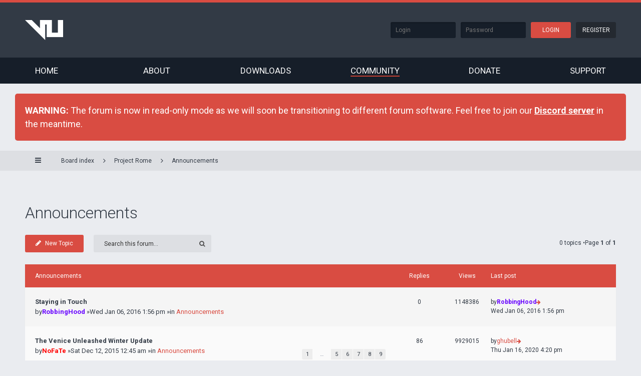

--- FILE ---
content_type: text/html; charset=UTF-8
request_url: https://forums.veniceunleashed.net/viewforum.php?f=45&sid=8cd44f371cfa1a7406051f823c7d5bfc
body_size: 6999
content:
<!DOCTYPE html>
<html dir="ltr" lang="en-gb">
<head>
<meta charset="utf-8" />
<meta name="viewport" content="width=device-width, initial-scale=1" />
<title>Announcements -Venice Unleashed</title><link rel="alternate" type="application/atom+xml" title="Feed -Venice Unleashed" href="https://forums.veniceunleashed.net/feed.php" /><link rel="alternate" type="application/atom+xml" title="Feed -New Topics" href="https://forums.veniceunleashed.net/feed.php?mode=topics" /><link rel="alternate" type="application/atom+xml" title="Feed -Forum -Announcements" href="https://forums.veniceunleashed.net/feed.php?f=45" />
<!--[if IE]><link rel="shortcut icon" href="./styles/ariki/theme/images/favicon.ico"><![endif]-->
<link rel="apple-touch-icon-precomposed" href="./styles/ariki/theme/images/apple-touch-icon-precomposed.gif">
<link rel="icon" href="./styles/ariki/theme/images/favicon.gif" />
<link rel="icon" sizes="16x16" href="./styles/ariki/theme/images/favicon.ico" />	<link rel="canonical" href="https://forums.veniceunleashed.net/viewforum.php?f=45" />
<!--
	phpBB style name: Ariki
	Based on style:   prosilver
	Original author:  Gramziu
	Modified by:      NoFaTe
-->

<link href="//fonts.googleapis.com/css?family=Roboto:400,300,400italic,500,500italic,700,700italic&subset=latin,greek" rel="stylesheet" type="text/css">
<link href="//maxcdn.bootstrapcdn.com/font-awesome/4.3.0/css/font-awesome.min.css" rel="stylesheet" type="text/css" media="screen, projection" />

<link href="./styles/ariki/theme/stylesheet.css?assets_version=21" rel="stylesheet" type="text/css" media="screen, projection" />
<link href="./styles/ariki/theme/colours.css?assets_version=21" rel="stylesheet" type="text/css" media="screen, projection" />
<script src="https://ajax.googleapis.com/ajax/libs/jquery/1.11.3/jquery.min.js"></script>
</head>
<body id="phpbb" class="nojs notouch section-viewforumltr">

<script>
  (function(i,s,o,g,r,a,m){i['GoogleAnalyticsObject']=r;i[r]=i[r]||function(){
  (i[r].q=i[r].q||[]).push(arguments)},i[r].l=1*new Date();a=s.createElement(o),
  m=s.getElementsByTagName(o)[0];a.async=1;a.src=g;m.parentNode.insertBefore(a,m)
  })(window,document,'script','//www.google-analytics.com/analytics.js','ga');

  ga('create', 'UA-40329338-2', 'auto');
  ga('require', 'displayfeatures');
  ga('send', 'pageview');

</script>

<div id="website-wrapper">
<div id="top-header">
    <div class="top-content">
        <div class="wrapper">
            <div class="left-content">
                <a href="./index.php?sid=31819968460f1dcd74db03831627a2b7"><img src="./styles/ariki/theme/img/logo.png"/></a>
            </div>
            <div class="right-content">                <form class="header-login" action="./ucp.php?mode=login&amp;sid=31819968460f1dcd74db03831627a2b7" method="POST">
                    <input type="text" class="header-input" name="username" placeholder="Login" /><input type="password" class="header-input" name="password" placeholder="Password" /><input type="submit" class="header-button primary" name="login" value="Login"/><a href="http://sso.emulatornexus.com/register"class="header-button">Register</a>
                    <input type="hidden" name="autologin" value="on"/><input type="hidden" name="redirect" value="./viewforum.php?f=45&amp;sid=31819968460f1dcd74db03831627a2b7" />

                </form>            </div>
        </div>
    </div>

    <div id="header-nav">
        <div class="wrapper">
            <label for="header-toggle"><i class="fa fa-bars"></i></label>
            <input type="checkbox" id="header-toggle".>
            <ul>
                <li>
                    <a href="//veniceunleashed.net">Home</a>
                </li>
                <li>
                    <a href="//veniceunleashed.net/about">About</a>
                </li>
                <li>
                    <a href="//veniceunleashed.net/downloads">Downloads</a>
                </li>
                <li class="active">
                    <a href="//forums.veniceunleashed.net">Community</a>
                </li>
                <li>
                    <a href="//veniceunleashed.net/donate">Donate</a>
                </li>
                <li>
                    <a href="//veniceunleashed.net/support">Support</a>
                </li>
            </ul>
        </div>
    </div></div>


<header id="page-header-c">
    <div class="wrap">
        <a id="top" accesskey="t"></a>
    </div>
</header>


<div id="overall-wrap">
	<a id="top" class="anchor" accesskey="t"></a>
	<a id="start_here" class="anchor"></a>
        <div id="information" class="rules">
            <div class="chunk" style="background: #D94C42; color: #fff; border-radius: 5px; padding: 20px; font-size: 18px;">
                <strong>WARNING: </strong> The forum is now in read-only mode as we will soon be transitioning to different forum software. Feel free to join our <a href="https://discordapp.com/invite/dpJwaVZ" style="color: #fff; font-weight: bold; text-decoration: underline;">Discord server</a> in the meantime.
            </div>
        </div>
<div id="wrap-subhead">
	<div class="wrap-subhead">
		<div class="chunk">
			<ul id="breadcrumbs" role="menubar">
				<li class="font-icon responsive-menu dropdown-container" data-skip-responsive="true">
					<a href="#" class="responsive-menu-link dropdown-trigger"><i class="fa fa-bars"></i></a>
					<div class="dropdown hidden">
						<div class="pointer"><div class="pointer-inner"></div></div>
						<ul class="dropdown-contents" role="menu">								<li class="separator"></li>								<li class="font-icon icon-search-unanswered"><a href="./search.php?search_id=unanswered&amp;sid=31819968460f1dcd74db03831627a2b7" role="menuitem"><i class="fa fa-file-o"></i>Unanswered posts</a></li>
								<li class="font-icon icon-search-active"><a href="./search.php?search_id=active_topics&amp;sid=31819968460f1dcd74db03831627a2b7" role="menuitem"><i class="fa fa-fire"></i>Active topics</a></li>							<li class="separator site-menu"></li>						</ul>
					</div>
				</li>				<li class="breadcrumbs rightside">					<span class="crumb"><a href="./index.php?sid=31819968460f1dcd74db03831627a2b7" accesskey="h" itemtype="http://data-vocabulary.org/Breadcrumb" itemscope="" data-navbar-reference="index"><i class="fa fa-home"></i><span>Board index</span></a></span>						<span class="crumb"><a href="./viewforum.php?f=44&amp;sid=31819968460f1dcd74db03831627a2b7" itemtype="http://data-vocabulary.org/Breadcrumb" itemscope=""data-forum-id="44">Project Rome</a></span>						<span class="crumb"><a href="./viewforum.php?f=45&amp;sid=31819968460f1dcd74db03831627a2b7" itemtype="http://data-vocabulary.org/Breadcrumb" itemscope=""data-forum-id="45">Announcements</a></span>				</li>			</ul>

		</div>

	</div>
</div>

<div id="wrap-body">
	<div class="chunk">


		<div id="subhead-title">
			<h2 class="forum-title" style="margin-bottom: 20px"><a href="./viewforum.php?f=45&amp;sid=31819968460f1dcd74db03831627a2b7" style="color: #323A45;font-size: 32px;font-weight: 300;text-decoration: none;">Announcements</a></h2>		</div>			<div class="action-bar top">				<div class="buttons">
					<a href="./posting.php?mode=post&amp;f=45&amp;sid=31819968460f1dcd74db03831627a2b7" class="button font-icon" title="Post a new topic"><i class="fa fa-pencil"></i>New Topic					</a>				</div>				<div class="search-box" role="search">
					<form method="get" id="forum-search" action="./search.php?sid=31819968460f1dcd74db03831627a2b7">
					<fieldset>
						<input class="inputbox search" type="search" name="keywords" id="search_keywords" size="20" placeholder="Search this forum…" />
						<button class="button" type="submit" title="Search"><i class="fa fa-search"></i></button><input type="hidden" name="fid[0]" value="45" />
<input type="hidden" name="sid" value="31819968460f1dcd74db03831627a2b7" />

					</fieldset>
					</form>
				</div>
			<div class="pagination">0 topics					&bull;Page <strong>1</strong> of <strong>1</strong>			</div>

			</div>				<div class="forumbg announcement">
				<div class="inner">
				<ul class="topiclist">
					<li class="header">
						<dl class="icon">
							<dt><div class="list-inner">Announcements</div></dt>
							<dd class="posts">Replies</dd>
							<dd class="views">Views</dd>
							<dd class="lastpost"><span>Last post</span></dd>
						</dl>
					</li>
				</ul>
				<ul class="topiclist topics">
				<li class="row bg1 global-announce">
					<dl class="iconglobal_read_locked">
						<dt title="This topic is locked, you cannot edit posts or make further replies.">							<div class="list-inner"><a href="./viewtopic.php?f=43&amp;t=8497&amp;sid=31819968460f1dcd74db03831627a2b7" class="topictitle">Staying in Touch</a><br />by<a href="./memberlist.php?mode=viewprofile&amp;u=510&amp;sid=31819968460f1dcd74db03831627a2b7" style="color: #6600FF;" class="username-coloured">RobbingHood</a> &raquo;Wed Jan 06, 2016 1:56 pm &raquo;in <a href="./viewforum.php?f=43&amp;sid=31819968460f1dcd74db03831627a2b7">Announcements</a>								<div class="r-lastpost-container">
									<a href="./viewtopic.php?f=43&amp;t=8497&amp;p=49982&amp;sid=31819968460f1dcd74db03831627a2b7#p49982" title="Go to last post" class="r-lastpost"><i class="fa fa-angle-right"></i></a>
								</div>							</div>
						</dt>
						<dd class="posts">0 <dfn>Replies</dfn></dd>
						<dd class="views">1148386 <dfn>Views</dfn></dd>
						<dd class="lastpost"><span><dfn>Last post </dfn>by<a href="./memberlist.php?mode=viewprofile&amp;u=510&amp;sid=31819968460f1dcd74db03831627a2b7" style="color: #6600FF;" class="username-coloured">RobbingHood</a><a href="./viewtopic.php?f=43&amp;t=8497&amp;p=49982&amp;sid=31819968460f1dcd74db03831627a2b7#p49982" title="Go to last post" class="lastpost-last"><i class="fa fa-arrow-right"></i></a><br />Wed Jan 06, 2016 1:56 pm</span>
						</dd>
					</dl>
				</li>
				<li class="row bg2 global-announce">
					<dl class="iconglobal_read">
						<dt title="No unread posts">							<div class="list-inner"><a href="./viewtopic.php?f=43&amp;t=8177&amp;sid=31819968460f1dcd74db03831627a2b7" class="topictitle">The Venice Unleashed Winter Update</a><br />by<a href="./memberlist.php?mode=viewprofile&amp;u=2&amp;sid=31819968460f1dcd74db03831627a2b7" style="color: #FF0000;" class="username-coloured">NoFaTe</a> &raquo;Sat Dec 12, 2015 12:45 am &raquo;in <a href="./viewforum.php?f=43&amp;sid=31819968460f1dcd74db03831627a2b7">Announcements</a><div class="pagination">
									<ul><li><a href="./viewtopic.php?f=43&amp;t=8177&amp;sid=31819968460f1dcd74db03831627a2b7">1</a></li><li class="ellipsis"><span>…</span></li><li><a href="./viewtopic.php?f=43&amp;t=8177&amp;sid=31819968460f1dcd74db03831627a2b7&amp;start=40">5</a></li><li><a href="./viewtopic.php?f=43&amp;t=8177&amp;sid=31819968460f1dcd74db03831627a2b7&amp;start=50">6</a></li><li><a href="./viewtopic.php?f=43&amp;t=8177&amp;sid=31819968460f1dcd74db03831627a2b7&amp;start=60">7</a></li><li><a href="./viewtopic.php?f=43&amp;t=8177&amp;sid=31819968460f1dcd74db03831627a2b7&amp;start=70">8</a></li><li><a href="./viewtopic.php?f=43&amp;t=8177&amp;sid=31819968460f1dcd74db03831627a2b7&amp;start=80">9</a></li>									</ul>
								</div>								<div class="r-lastpost-container">
									<a href="./viewtopic.php?f=43&amp;t=8177&amp;p=52776&amp;sid=31819968460f1dcd74db03831627a2b7#p52776" title="Go to last post" class="r-lastpost"><i class="fa fa-angle-right"></i></a>
								</div><span class="responsive-show left-box" style="display: none;">Replies: <strong>86</strong></span>							</div>
						</dt>
						<dd class="posts">86 <dfn>Replies</dfn></dd>
						<dd class="views">9929015 <dfn>Views</dfn></dd>
						<dd class="lastpost"><span><dfn>Last post </dfn>by<a href="./memberlist.php?mode=viewprofile&amp;u=1093359&amp;sid=31819968460f1dcd74db03831627a2b7" class="username">ghubell</a><a href="./viewtopic.php?f=43&amp;t=8177&amp;p=52776&amp;sid=31819968460f1dcd74db03831627a2b7#p52776" title="Go to last post" class="lastpost-last"><i class="fa fa-arrow-right"></i></a><br />Thu Jan 16, 2020 4:20 pm</span>
						</dd>
					</dl>
				</li>
				<li class="row bg1 announce">
					<dl class="iconannounce_read_locked">
						<dt title="This topic is locked, you cannot edit posts or make further replies.">							<div class="list-inner"><a href="./viewtopic.php?f=45&amp;t=6560&amp;sid=31819968460f1dcd74db03831627a2b7" class="topictitle">Project Rome Server Update &amp; Database Migration</a><br />by<a href="./memberlist.php?mode=viewprofile&amp;u=2&amp;sid=31819968460f1dcd74db03831627a2b7" style="color: #FF0000;" class="username-coloured">NoFaTe</a> &raquo;Tue May 27, 2014 2:56 pm<div class="pagination">
									<ul><li><a href="./viewtopic.php?f=45&amp;t=6560&amp;sid=31819968460f1dcd74db03831627a2b7">1</a></li><li><a href="./viewtopic.php?f=45&amp;t=6560&amp;sid=31819968460f1dcd74db03831627a2b7&amp;start=10">2</a></li><li><a href="./viewtopic.php?f=45&amp;t=6560&amp;sid=31819968460f1dcd74db03831627a2b7&amp;start=20">3</a></li><li><a href="./viewtopic.php?f=45&amp;t=6560&amp;sid=31819968460f1dcd74db03831627a2b7&amp;start=30">4</a></li>									</ul>
								</div>								<div class="r-lastpost-container">
									<a href="./viewtopic.php?f=45&amp;t=6560&amp;p=40523&amp;sid=31819968460f1dcd74db03831627a2b7#p40523" title="Go to last post" class="r-lastpost"><i class="fa fa-angle-right"></i></a>
								</div><span class="responsive-show left-box" style="display: none;">Replies: <strong>38</strong></span>							</div>
						</dt>
						<dd class="posts">38 <dfn>Replies</dfn></dd>
						<dd class="views">1081087 <dfn>Views</dfn></dd>
						<dd class="lastpost"><span><dfn>Last post </dfn>by<a href="./memberlist.php?mode=viewprofile&amp;u=510&amp;sid=31819968460f1dcd74db03831627a2b7" style="color: #6600FF;" class="username-coloured">RobbingHood</a><a href="./viewtopic.php?f=45&amp;t=6560&amp;p=40523&amp;sid=31819968460f1dcd74db03831627a2b7#p40523" title="Go to last post" class="lastpost-last"><i class="fa fa-arrow-right"></i></a><br />Thu May 29, 2014 1:13 pm</span>
						</dd>
					</dl>
				</li>
				<li class="row bg2 global-announce">
					<dl class="iconglobal_read">
						<dt title="No unread posts">							<div class="list-inner"><a href="./viewtopic.php?f=4&amp;t=5306&amp;sid=31819968460f1dcd74db03831627a2b7" class="topictitle">Introducing Outcome!</a><br />by<a href="./memberlist.php?mode=viewprofile&amp;u=2&amp;sid=31819968460f1dcd74db03831627a2b7" style="color: #FF0000;" class="username-coloured">NoFaTe</a> &raquo;Fri Nov 01, 2013 4:59 am &raquo;in <a href="./viewforum.php?f=4&amp;sid=31819968460f1dcd74db03831627a2b7">Announcements</a><div class="pagination">
									<ul><li><a href="./viewtopic.php?f=4&amp;t=5306&amp;sid=31819968460f1dcd74db03831627a2b7">1</a></li><li class="ellipsis"><span>…</span></li><li><a href="./viewtopic.php?f=4&amp;t=5306&amp;sid=31819968460f1dcd74db03831627a2b7&amp;start=50">6</a></li><li><a href="./viewtopic.php?f=4&amp;t=5306&amp;sid=31819968460f1dcd74db03831627a2b7&amp;start=60">7</a></li><li><a href="./viewtopic.php?f=4&amp;t=5306&amp;sid=31819968460f1dcd74db03831627a2b7&amp;start=70">8</a></li><li><a href="./viewtopic.php?f=4&amp;t=5306&amp;sid=31819968460f1dcd74db03831627a2b7&amp;start=80">9</a></li><li><a href="./viewtopic.php?f=4&amp;t=5306&amp;sid=31819968460f1dcd74db03831627a2b7&amp;start=90">10</a></li>									</ul>
								</div>								<div class="r-lastpost-container">
									<a href="./viewtopic.php?f=4&amp;t=5306&amp;p=52848&amp;sid=31819968460f1dcd74db03831627a2b7#p52848" title="Go to last post" class="r-lastpost"><i class="fa fa-angle-right"></i></a>
								</div><span class="responsive-show left-box" style="display: none;">Replies: <strong>94</strong></span>							</div>
						</dt>
						<dd class="posts">94 <dfn>Replies</dfn></dd>
						<dd class="views">9659079 <dfn>Views</dfn></dd>
						<dd class="lastpost"><span><dfn>Last post </dfn>by<a href="./memberlist.php?mode=viewprofile&amp;u=1093359&amp;sid=31819968460f1dcd74db03831627a2b7" class="username">ghubell</a><a href="./viewtopic.php?f=4&amp;t=5306&amp;p=52848&amp;sid=31819968460f1dcd74db03831627a2b7#p52848" title="Go to last post" class="lastpost-last"><i class="fa fa-arrow-right"></i></a><br />Fri Feb 14, 2020 8:58 am</span>
						</dd>
					</dl>
				</li>
				<li class="row bg1 announce">
					<dl class="iconannounce_read_locked">
						<dt title="This topic is locked, you cannot edit posts or make further replies.">							<div class="list-inner"><a href="./viewtopic.php?f=45&amp;t=4107&amp;sid=31819968460f1dcd74db03831627a2b7" class="topictitle">Fast XP Servers (Post-Update)</a><br />by<a href="./memberlist.php?mode=viewprofile&amp;u=2&amp;sid=31819968460f1dcd74db03831627a2b7" style="color: #FF0000;" class="username-coloured">NoFaTe</a> &raquo;Fri Jul 26, 2013 2:33 pm<div class="pagination">
									<ul><li><a href="./viewtopic.php?f=45&amp;t=4107&amp;sid=31819968460f1dcd74db03831627a2b7">1</a></li><li><a href="./viewtopic.php?f=45&amp;t=4107&amp;sid=31819968460f1dcd74db03831627a2b7&amp;start=10">2</a></li><li><a href="./viewtopic.php?f=45&amp;t=4107&amp;sid=31819968460f1dcd74db03831627a2b7&amp;start=20">3</a></li><li><a href="./viewtopic.php?f=45&amp;t=4107&amp;sid=31819968460f1dcd74db03831627a2b7&amp;start=30">4</a></li>									</ul>
								</div>								<div class="r-lastpost-container">
									<a href="./viewtopic.php?f=45&amp;t=4107&amp;p=27170&amp;sid=31819968460f1dcd74db03831627a2b7#p27170" title="Go to last post" class="r-lastpost"><i class="fa fa-angle-right"></i></a>
								</div><span class="responsive-show left-box" style="display: none;">Replies: <strong>30</strong></span>							</div>
						</dt>
						<dd class="posts">30 <dfn>Replies</dfn></dd>
						<dd class="views">239593 <dfn>Views</dfn></dd>
						<dd class="lastpost"><span><dfn>Last post </dfn>by<a href="./memberlist.php?mode=viewprofile&amp;u=510&amp;sid=31819968460f1dcd74db03831627a2b7" style="color: #6600FF;" class="username-coloured">RobbingHood</a><a href="./viewtopic.php?f=45&amp;t=4107&amp;p=27170&amp;sid=31819968460f1dcd74db03831627a2b7#p27170" title="Go to last post" class="lastpost-last"><i class="fa fa-arrow-right"></i></a><br />Sat Aug 10, 2013 4:58 pm</span>
						</dd>
					</dl>
				</li>
				<li class="row bg2 announce">
					<dl class="iconannounce_read_locked">
						<dt title="This topic is locked, you cannot edit posts or make further replies.">							<div class="list-inner"><a href="./viewtopic.php?f=45&amp;t=2129&amp;sid=31819968460f1dcd74db03831627a2b7" class="topictitle">Own More with Rome Premium!</a><br /><span class="topic-ap"><i class="fa fa-floppy-o"></i></span>by<a href="./memberlist.php?mode=viewprofile&amp;u=2&amp;sid=31819968460f1dcd74db03831627a2b7" style="color: #FF0000;" class="username-coloured">NoFaTe</a> &raquo;Mon Apr 01, 2013 8:28 pm<div class="pagination">
									<ul><li><a href="./viewtopic.php?f=45&amp;t=2129&amp;sid=31819968460f1dcd74db03831627a2b7">1</a></li><li class="ellipsis"><span>…</span></li><li><a href="./viewtopic.php?f=45&amp;t=2129&amp;sid=31819968460f1dcd74db03831627a2b7&amp;start=30">4</a></li><li><a href="./viewtopic.php?f=45&amp;t=2129&amp;sid=31819968460f1dcd74db03831627a2b7&amp;start=40">5</a></li><li><a href="./viewtopic.php?f=45&amp;t=2129&amp;sid=31819968460f1dcd74db03831627a2b7&amp;start=50">6</a></li><li><a href="./viewtopic.php?f=45&amp;t=2129&amp;sid=31819968460f1dcd74db03831627a2b7&amp;start=60">7</a></li><li><a href="./viewtopic.php?f=45&amp;t=2129&amp;sid=31819968460f1dcd74db03831627a2b7&amp;start=70">8</a></li>									</ul>
								</div>								<div class="r-lastpost-container">
									<a href="./viewtopic.php?f=45&amp;t=2129&amp;p=17348&amp;sid=31819968460f1dcd74db03831627a2b7#p17348" title="Go to last post" class="r-lastpost"><i class="fa fa-angle-right"></i></a>
								</div><span class="responsive-show left-box" style="display: none;">Replies: <strong>71</strong></span>							</div>
						</dt>
						<dd class="posts">71 <dfn>Replies</dfn></dd>
						<dd class="views">465740 <dfn>Views</dfn></dd>
						<dd class="lastpost"><span><dfn>Last post </dfn>by<a href="./memberlist.php?mode=viewprofile&amp;u=3013&amp;sid=31819968460f1dcd74db03831627a2b7" class="username">Deadshot</a><a href="./viewtopic.php?f=45&amp;t=2129&amp;p=17348&amp;sid=31819968460f1dcd74db03831627a2b7#p17348" title="Go to last post" class="lastpost-last"><i class="fa fa-arrow-right"></i></a><br />Tue Apr 23, 2013 9:58 am</span>
						</dd>
					</dl>
				</li>
				<li class="row bg1 announce">
					<dl class="iconannounce_read_locked">
						<dt title="This topic is locked, you cannot edit posts or make further replies.">							<div class="list-inner"><a href="./viewtopic.php?f=45&amp;t=84&amp;sid=31819968460f1dcd74db03831627a2b7" class="topictitle">The First Official Mod - Now Live!!</a><br />by<a href="./memberlist.php?mode=viewprofile&amp;u=2&amp;sid=31819968460f1dcd74db03831627a2b7" style="color: #FF0000;" class="username-coloured">NoFaTe</a> &raquo;Fri Dec 21, 2012 11:01 pm<div class="pagination">
									<ul><li><a href="./viewtopic.php?f=45&amp;t=84&amp;sid=31819968460f1dcd74db03831627a2b7">1</a></li><li><a href="./viewtopic.php?f=45&amp;t=84&amp;sid=31819968460f1dcd74db03831627a2b7&amp;start=10">2</a></li><li><a href="./viewtopic.php?f=45&amp;t=84&amp;sid=31819968460f1dcd74db03831627a2b7&amp;start=20">3</a></li>									</ul>
								</div>								<div class="r-lastpost-container">
									<a href="./viewtopic.php?f=45&amp;t=84&amp;p=9264&amp;sid=31819968460f1dcd74db03831627a2b7#p9264" title="Go to last post" class="r-lastpost"><i class="fa fa-angle-right"></i></a>
								</div><span class="responsive-show left-box" style="display: none;">Replies: <strong>29</strong></span>							</div>
						</dt>
						<dd class="posts">29 <dfn>Replies</dfn></dd>
						<dd class="views">591778 <dfn>Views</dfn></dd>
						<dd class="lastpost"><span><dfn>Last post </dfn>by<a href="./memberlist.php?mode=viewprofile&amp;u=2588&amp;sid=31819968460f1dcd74db03831627a2b7" class="username">Crollex</a><a href="./viewtopic.php?f=45&amp;t=84&amp;p=9264&amp;sid=31819968460f1dcd74db03831627a2b7#p9264" title="Go to last post" class="lastpost-last"><i class="fa fa-arrow-right"></i></a><br />Thu Mar 07, 2013 2:17 pm</span>
						</dd>
					</dl>
				</li>
				<li class="row bg2 announce">
					<dl class="iconannounce_read_locked">
						<dt title="This topic is locked, you cannot edit posts or make further replies.">							<div class="list-inner"><a href="./viewtopic.php?f=45&amp;t=56&amp;sid=31819968460f1dcd74db03831627a2b7" class="topictitle">The 'End of the World' Update</a><br />by<a href="./memberlist.php?mode=viewprofile&amp;u=2&amp;sid=31819968460f1dcd74db03831627a2b7" style="color: #FF0000;" class="username-coloured">NoFaTe</a> &raquo;Thu Dec 20, 2012 2:58 pm<div class="pagination">
									<ul><li><a href="./viewtopic.php?f=45&amp;t=56&amp;sid=31819968460f1dcd74db03831627a2b7">1</a></li><li><a href="./viewtopic.php?f=45&amp;t=56&amp;sid=31819968460f1dcd74db03831627a2b7&amp;start=10">2</a></li><li><a href="./viewtopic.php?f=45&amp;t=56&amp;sid=31819968460f1dcd74db03831627a2b7&amp;start=20">3</a></li><li><a href="./viewtopic.php?f=45&amp;t=56&amp;sid=31819968460f1dcd74db03831627a2b7&amp;start=30">4</a></li>									</ul>
								</div>								<div class="r-lastpost-container">
									<a href="./viewtopic.php?f=45&amp;t=56&amp;p=10461&amp;sid=31819968460f1dcd74db03831627a2b7#p10461" title="Go to last post" class="r-lastpost"><i class="fa fa-angle-right"></i></a>
								</div><span class="responsive-show left-box" style="display: none;">Replies: <strong>38</strong></span>							</div>
						</dt>
						<dd class="posts">38 <dfn>Replies</dfn></dd>
						<dd class="views">280754 <dfn>Views</dfn></dd>
						<dd class="lastpost"><span><dfn>Last post </dfn>by<a href="./memberlist.php?mode=viewprofile&amp;u=69965&amp;sid=31819968460f1dcd74db03831627a2b7" class="username">skipperpl</a><a href="./viewtopic.php?f=45&amp;t=56&amp;p=10461&amp;sid=31819968460f1dcd74db03831627a2b7#p10461" title="Go to last post" class="lastpost-last"><i class="fa fa-arrow-right"></i></a><br />Mon Mar 18, 2013 7:41 am</span>
						</dd>
					</dl>
				</li>
				<li class="row bg1 global-announce">
					<dl class="iconglobal_read_locked">
						<dt title="This topic is locked, you cannot edit posts or make further replies.">							<div class="list-inner"><a href="./viewtopic.php?f=4&amp;t=15&amp;sid=31819968460f1dcd74db03831627a2b7" class="topictitle">Global Forum Rules</a><br />by<a href="./memberlist.php?mode=viewprofile&amp;u=2&amp;sid=31819968460f1dcd74db03831627a2b7" style="color: #FF0000;" class="username-coloured">NoFaTe</a> &raquo;Tue Dec 18, 2012 4:16 pm &raquo;in <a href="./viewforum.php?f=4&amp;sid=31819968460f1dcd74db03831627a2b7">Announcements</a>								<div class="r-lastpost-container">
									<a href="./viewtopic.php?f=4&amp;t=15&amp;p=43&amp;sid=31819968460f1dcd74db03831627a2b7#p43" title="Go to last post" class="r-lastpost"><i class="fa fa-angle-right"></i></a>
								</div>							</div>
						</dt>
						<dd class="posts">0 <dfn>Replies</dfn></dd>
						<dd class="views">1141521 <dfn>Views</dfn></dd>
						<dd class="lastpost"><span><dfn>Last post </dfn>by<a href="./memberlist.php?mode=viewprofile&amp;u=2&amp;sid=31819968460f1dcd74db03831627a2b7" style="color: #FF0000;" class="username-coloured">NoFaTe</a><a href="./viewtopic.php?f=4&amp;t=15&amp;p=43&amp;sid=31819968460f1dcd74db03831627a2b7#p43" title="Go to last post" class="lastpost-last"><i class="fa fa-arrow-right"></i></a><br />Tue Dec 18, 2012 4:16 pm</span>
						</dd>
					</dl>
				</li>					</ul>
				</div>
			</div>			<form method="post" action="./viewforum.php?f=45&amp;sid=31819968460f1dcd74db03831627a2b7">
				<fieldset class="display-options">					<label>Display topics from previous:<select name="st" id="st"><option value="0" selected="selected">All Topics</option><option value="1">1 day</option><option value="7">7 days</option><option value="14">2 weeks</option><option value="30">1 month</option><option value="90">3 months</option><option value="180">6 months</option><option value="365">1 year</option></select></label>
					<label>Sort by<select name="sk" id="sk"><option value="a">Author</option><option value="t" selected="selected">Post time</option><option value="r">Replies</option><option value="s">Subject</option><option value="v">Views</option></select></label>
					<label><select name="sd" id="sd"><option value="a">Ascending</option><option value="d" selected="selected">Descending</option></select></label>
					<input type="submit" name="sort" value="Go" class="button2" />				</fieldset>
			</form>			<div class="action-bar bottom">					<div class="buttons">
						<a href="./posting.php?mode=post&amp;f=45&amp;sid=31819968460f1dcd74db03831627a2b7" class="button font-icon" title="Post a new topic"><i class="fa fa-pencil"></i>New Topic						</a>					</div>
				<div class="pagination">0 topics						 &bull;Page <strong>1</strong> of <strong>1</strong>				</div>
			</div>	<p class="jumpbox-return"><a href="./index.php?sid=31819968460f1dcd74db03831627a2b7" class="left-box arrow-left" accesskey="r">Return to Board Index</a></p>	<div class="dropdown-container dropdown-container-right dropdown-up dropdown-left dropdown-button-control" id="jumpbox">
		<span title="Jump to" class="dropdown-trigger button dropdown-select">Jump to		</span>
		<div class="dropdown hidden">
			<div class="pointer"><div class="pointer-inner"></div></div>
			<ul class="dropdown-contents">					<li><a href="./viewforum.php?f=3&amp;sid=31819968460f1dcd74db03831627a2b7">Emulator Nexus</a></li>					<li>&nbsp; &nbsp;<a href="./viewforum.php?f=4&amp;sid=31819968460f1dcd74db03831627a2b7">Announcements</a></li>					<li>&nbsp; &nbsp;<a href="./viewforum.php?f=5&amp;sid=31819968460f1dcd74db03831627a2b7">Welcome Area</a></li>					<li>&nbsp; &nbsp;<a href="./viewforum.php?f=8&amp;sid=31819968460f1dcd74db03831627a2b7">Administration Outpost</a></li>					<li><a href="./viewforum.php?f=41&amp;sid=31819968460f1dcd74db03831627a2b7">Venice Unleashed</a></li>					<li>&nbsp; &nbsp;<a href="./viewforum.php?f=43&amp;sid=31819968460f1dcd74db03831627a2b7">Announcements</a></li>					<li>&nbsp; &nbsp;<a href="./viewforum.php?f=39&amp;sid=31819968460f1dcd74db03831627a2b7">Blog</a></li>					<li>&nbsp; &nbsp;<a href="./viewforum.php?f=11&amp;sid=31819968460f1dcd74db03831627a2b7">General Discussion</a></li>					<li>&nbsp; &nbsp;<a href="./viewforum.php?f=40&amp;sid=31819968460f1dcd74db03831627a2b7">Help and Support</a></li>					<li>&nbsp; &nbsp;<a href="./viewforum.php?f=42&amp;sid=31819968460f1dcd74db03831627a2b7">Suggestions and Feedback</a></li>					<li>&nbsp; &nbsp;&nbsp; &nbsp;<a href="./viewforum.php?f=46&amp;sid=31819968460f1dcd74db03831627a2b7">Implemented</a></li>					<li>&nbsp; &nbsp;&nbsp; &nbsp;<a href="./viewforum.php?f=47&amp;sid=31819968460f1dcd74db03831627a2b7">Rejected</a></li>					<li><a href="./viewforum.php?f=44&amp;sid=31819968460f1dcd74db03831627a2b7">Project Rome</a></li>					<li>&nbsp; &nbsp;<a href="./viewforum.php?f=45&amp;sid=31819968460f1dcd74db03831627a2b7">Announcements</a></li>					<li>&nbsp; &nbsp;<a href="./viewforum.php?f=6&amp;sid=31819968460f1dcd74db03831627a2b7">Updates</a></li>					<li>&nbsp; &nbsp;<a href="./viewforum.php?f=10&amp;sid=31819968460f1dcd74db03831627a2b7">General Discussion</a></li>					<li>&nbsp; &nbsp;<a href="./viewforum.php?f=19&amp;sid=31819968460f1dcd74db03831627a2b7">Help and Support</a></li>					<li>&nbsp; &nbsp;<a href="./viewforum.php?f=18&amp;sid=31819968460f1dcd74db03831627a2b7">Suggestions and Feedback</a></li>					<li>&nbsp; &nbsp;<a href="./viewforum.php?f=33&amp;sid=31819968460f1dcd74db03831627a2b7">Modifications</a></li>					<li><a href="./viewforum.php?f=14&amp;sid=31819968460f1dcd74db03831627a2b7">General Discussion</a></li>					<li>&nbsp; &nbsp;<a href="./viewforum.php?f=15&amp;sid=31819968460f1dcd74db03831627a2b7">General Discussion</a></li>					<li>&nbsp; &nbsp;<a href="./viewforum.php?f=16&amp;sid=31819968460f1dcd74db03831627a2b7">Game Discussion</a></li>					<li>&nbsp; &nbsp;<a href="./viewforum.php?f=17&amp;sid=31819968460f1dcd74db03831627a2b7">Random Discussion</a></li>					<li><a href="./viewforum.php?f=20&amp;sid=31819968460f1dcd74db03831627a2b7">Regional Forums</a></li>					<li>&nbsp; &nbsp;<a href="./viewforum.php?f=21&amp;sid=31819968460f1dcd74db03831627a2b7">German</a></li>					<li>&nbsp; &nbsp;<a href="./viewforum.php?f=22&amp;sid=31819968460f1dcd74db03831627a2b7">French</a></li>					<li>&nbsp; &nbsp;<a href="./viewforum.php?f=23&amp;sid=31819968460f1dcd74db03831627a2b7">Russian</a></li>					<li>&nbsp; &nbsp;<a href="./viewforum.php?f=24&amp;sid=31819968460f1dcd74db03831627a2b7">Brazilian / Portuguese</a></li>					<li>&nbsp; &nbsp;<a href="./viewforum.php?f=25&amp;sid=31819968460f1dcd74db03831627a2b7">Bulgarian</a></li>					<li>&nbsp; &nbsp;<a href="./viewforum.php?f=27&amp;sid=31819968460f1dcd74db03831627a2b7">Romanian</a></li>					<li>&nbsp; &nbsp;<a href="./viewforum.php?f=28&amp;sid=31819968460f1dcd74db03831627a2b7">Polish</a></li>					<li>&nbsp; &nbsp;<a href="./viewforum.php?f=35&amp;sid=31819968460f1dcd74db03831627a2b7">Chinese</a></li>					<li>&nbsp; &nbsp;<a href="./viewforum.php?f=36&amp;sid=31819968460f1dcd74db03831627a2b7">Serbian, Bosnian, Croatian</a></li>					<li>&nbsp; &nbsp;<a href="./viewforum.php?f=37&amp;sid=31819968460f1dcd74db03831627a2b7">Spanish</a></li>			</ul>
		</div>
	</div>			<div class="stat-block online-list">
				<h3>Who is online</h3>
				<p>Users browsing this forum: No registered users and 22 guests</p>
			</div>			<div class="stat-block permissions">
				<h3>Forum permissions</h3>
				<p>You <strong>cannot</strong> post new topics in this forum<br />You <strong>cannot</strong> reply to topics in this forum<br />You <strong>cannot</strong> edit your posts in this forum<br />You <strong>cannot</strong> delete your posts in this forum<br />You <strong>cannot</strong> post attachments in this forum<br /></p>
			</div>
	</div>
</div>
</div>

<div id="footer-push"></div>
</div>

<div id="wrap-footer">
	<div id="site-footer-nav" role="navigation">
		<div class="chunk">
			<ul class="site-footer-nav" role="menubar">
				<li class="small-icon icon-home breadcrumbs">					<span class="crumb"><a href="./index.php?sid=31819968460f1dcd74db03831627a2b7" data-navbar-reference="index">Board index</a></span>				</li>				<li class="rightside">All times are <abbr title="UTC">UTC</abbr></li>					<li class="small-icon icon-delete-cookies rightside"><a href="./ucp.php?mode=delete_cookies&amp;sid=31819968460f1dcd74db03831627a2b7" data-ajax="true" data-refresh="true" role="menuitem">Delete all board cookies</a></li><li class="small-icon icon-team rightside" data-last-responsive="true"><a href="./memberlist.php?mode=team&amp;sid=31819968460f1dcd74db03831627a2b7" role="menuitem">The team</a></li>			</ul>
		</div>
	</div>

	<div id="site-footer">
		<ul id="footer-social">
			<li>
				<a href="https://github.com/EmulatorNexus" target="_blank"><i class="fa fa-github"></i></a>
			</li>
			<li>
				<a href="https://twitter.com/VeniceUnleashed" target="_blank"><i class="fa fa-twitter"></i></a>
			</li>
			<li>
				<a href="https://www.youtube.com/user/emulatornexusyt" target="_blank"><i class="fa fa-youtube"></i></a>
			</li>
			<li>
				<a href="https://twitter.com/EmulatorNexus" target="_blank"><i class="fa fa-twitter"></i></a>
			</li>
		</ul>

		<div class="chunk">			Copyright &copy; <a href="http://emulatornexus.com">Emulator Nexus</a>, 2011 - 2015<br/>
			Powered by <a href="http://phpbb.com" target="_blank">phpBB</a> - Base theme by <a href="http://themeforest.net/user/Gramziu" target="_blank">Gramziu</a><br />GZIP: Off		</div>
	</div>

	<div id="darkenwrapper" data-ajax-error-title="AJAX error" data-ajax-error-text="Something went wrong when processing your request." data-ajax-error-text-abort="User aborted request." data-ajax-error-text-timeout="Your request timed out; please try again." data-ajax-error-text-parsererror="Something went wrong with the request and the server returned an invalid reply.">
		<div id="darken">&nbsp;</div>
	</div>

	<div id="phpbb_alert" class="phpbb_alert" data-l-err="Error" data-l-timeout-processing-req="Request timed out.">
		<a href="#" class="alert_close"></a>
		<h3 class="alert_title">&nbsp;</h3><p class="alert_text"></p>
	</div>
	<div id="phpbb_confirm" class="phpbb_alert">
		<a href="#" class="alert_close"></a>
		<div class="alert_text"></div>
	</div>

	<div style="display: none;">
		<a id="bottom" class="anchor" accesskey="z"></a>	</div>
</div>


<script type="text/javascript" src="./assets/javascript/jquery.min.js?assets_version=21"></script><script type="text/javascript" src="./assets/javascript/core.js?assets_version=21"></script>
<script>
	$(function() {
		$("#st, #sd, #sk, #ch").chosen({
			disable_search: true,
			width: "auto"
		});
	});
</script><script type="text/javascript" src="./styles/ariki/template/forum_fn.js?assets_version=21"></script>

<script type="text/javascript" src="./styles/ariki/template/ajax.js?assets_version=21"></script>

<script type="text/javascript" src="./styles/ariki/template/chosen.jquery.min.js?assets_version=21"></script>


<script type="text/javascript">var FixHeaderBlur=function(){var s=window.innerWidth,e=$("#intro-block-blur");e.css("background-size",(1920>s?1920:s)+"px auto");var i=1200,o=-(s-i)/2;1920>s&&(o=-360),i>s&&(o+=(s-i)/2),e.css("background-position",o+"px center")};FixHeaderBlur(),window.onresize=FixHeaderBlur;var s_AdsBlock=$(".spons-block");if(0==s_AdsBlock.length){var s_HasSpons=$(".has-spons");s_HasSpons.length>0&&s_HasSpons.each(function(){var s=$('<div class="secondary-block spons-block"><div class="secondary-block-header"><h3>Sponsors</h3></div><div class="secondary-block-content"><div class="adblock">This is a free project supported by advertisements<br><br>Please consider disabling your AdBlocker on this page</div></div></div>');$(this).after(s)})}else s_AdsBlock.each(function(){$(this).is(":visible")||$(this).show();var s=$(this).find("iframe");if(0==s.length||s.height()<=1){var e=$(this).find(".adblock");0==e.length&&(e=$('<div class="adblock">This is a free project supported by advertisements<br><br>Please consider disabling your AdBlocker on this page</div>'),$(this).find(".mono-block-content").append(e)),e.show()}});</script>
<script type="text/javascript">function drags(e,a,t){e.on("mousedown touchstart",function(s){e.addClass("draggable"),a.addClass("resizable");var i=s.pageX?s.pageX:s.originalEvent.touches[0].pageX,n=e.outerWidth(),o=e.offset().left+n-i,l=t.offset().left,u=t.outerWidth();minLeft=l+10,maxLeft=l+u-n-10,e.parents().on("mousemove touchmove",function(e){var t=e.pageX?e.pageX:e.originalEvent.touches[0].pageX;leftValue=t+o-n,leftValue<minLeft?leftValue=minLeft:leftValue>maxLeft&&(leftValue=maxLeft),widthValue=100*(leftValue+n/2-l)/u+"%",$(".draggable").css("left",widthValue).on("mouseup touchend touchcancel",function(){$(this).removeClass("draggable"),a.removeClass("resizable")}),$(".resizable").css("width",widthValue)}).on("mouseup touchend touchcancel",function(){e.removeClass("draggable"),a.removeClass("resizable")}),s.preventDefault()}).on("mouseup touchend touchcancel",function(){e.removeClass("draggable"),a.removeClass("resizable")})}$(document).ready(function(){$(".ba-slider").each(function(){var e=$(this),a=e.width()+"px";e.find(".resize img").css("width",a),drags(e.find(".handle"),e.find(".resize"),e)})}),$(window).resize(function(){$(".ba-slider").each(function(){var e=$(this),a=e.width()+"px";e.find(".resize img").css("width",a)})});</script>
<script defer src="https://static.cloudflareinsights.com/beacon.min.js/vcd15cbe7772f49c399c6a5babf22c1241717689176015" integrity="sha512-ZpsOmlRQV6y907TI0dKBHq9Md29nnaEIPlkf84rnaERnq6zvWvPUqr2ft8M1aS28oN72PdrCzSjY4U6VaAw1EQ==" data-cf-beacon='{"version":"2024.11.0","token":"0cedf5764a1e473b9d15c96010a90f17","r":1,"server_timing":{"name":{"cfCacheStatus":true,"cfEdge":true,"cfExtPri":true,"cfL4":true,"cfOrigin":true,"cfSpeedBrain":true},"location_startswith":null}}' crossorigin="anonymous"></script>
</body>
</html>


--- FILE ---
content_type: text/css
request_url: https://forums.veniceunleashed.net/styles/ariki/theme/stylesheet.css?assets_version=21
body_size: 18052
content:
*,
*:before,
*:after {
  border: none;
  box-sizing: border-box;
  margin: 0;
  padding: 0;
}
body {
  font: 400 10px/1.5 "Roboto", Arial, Helvetica, sans-serif;
}
h1 {
  font-size: 3.1em;
}
h2 {
  font-size: 2em;
  font-weight: 400;
}
h3 {
  font-size: 1.6em;
  font-weight: 400;
  letter-spacing: 0.5px;
  line-height: 1;
}
h4 {
  font-size: 1.6em;
  font-weight: 400;
  letter-spacing: 0.5px;
  line-height: 1;
}
p {
  font-size: 1.3em;
  line-height: 1.5;
}
img {
  border-width: 0;
} 
hr {
  /* Also see tweaks.css */
  border: 0 solid transparent;
  border-top-width: 1px;
  height: 1px;
  margin: 5px 0;
  display: block;
  clear: both;
}
hr.dashed {
  border-top-style: dashed;
  margin: 10px 0;
}
hr.divider {
  display: none;
}
p.right {
  text-align: right;
}
p.jumpbox-return {
  line-height: 33px;
}
b,
strong {
  font-weight: bold;
}
i,
em {
  font-style: italic;
}
u {
  text-decoration: underline;
}
ul {
  list-style-type: disc;
}
ol {
  list-style-type: decimal;
}
li {
  display: list-item;
}
ul ul,
ol ul {
  list-style-type: circle;
}
ol ol ul,
ol ul ul,
ul ol ul,
ul ul ul {
  list-style-type: square;
}
*::-webkit-input-placeholder {
  opacity: 1;
}
*:-moz-placeholder {
  opacity: 1;
}
*::-moz-placeholder {
  opacity: 1;
}
*:-ms-input-placeholder {
  opacity: 1;
}
/* Main blocks
---------------------------------------- */
#wrap-body {
  padding: 20px 0 20px;
  position: relative;
}
#page-footer {
  clear: both;
}
#page-footer h3 {
  margin-top: 20px;
}
.side-block {
  margin-bottom: 20px;
}
.side-block > img {
  display: block;
  max-width: 100%;
}
.side-block-head {
  font-size: 1.2em;
  padding: 17px 20px;
  margin: 0;
}
.side-block-body {
  font-size: 1.3em;
  padding: 20px;
  margin: 0;
}
.side-block-body fieldset {
  font-size: 1em;
}
.side-block-body input {
  font-size: 1em;
}
.side-login #username,
.side-login #password,
.side-login #remember-me {
  display: block;
  float: left;
  margin: 0 0 10px;
  width: 100%;
}
.side-login #remember-me input {
  height: auto;
  margin: 0 10px 1px 0;
}
.logo {
  float: left;
  width: auto;
  margin: 41.5px 0;
}
.logo:hover {
  text-decoration: none;
}
/* Site description and logo */
#site-description {
  float: left;
}
#site-description h1 {
  margin-right: 0;
}
/* Simple body */
#simple-body h2 {
  line-height: 50px;
}
#simple-body {
  font-size: 1.2em;
}
#simple-body h2 {
  font-size: 1.6667em;
}
#simple-body .copyright {
  font-size: 0.9167em;
}
#simple-body p,
#simple-body fieldset,
#simple-body .action-bar,
#simple-body th,
#simple-body td {
  font-size: 1em;
}
/* Round cornered boxes and backgrounds
---------------------------------------- */
.navbar {
  padding: 3px 10px;
}
.forabg {
  margin-bottom: 20px;
  overflow: hidden;
}
.forumbg {
  margin-bottom: 20px;
  overflow: hidden;
}
.panel {
  margin-bottom: 20px;
  padding: 20px;
}
.post {
  padding: 0;
  margin-bottom: 20px;
  background-repeat: no-repeat;
  background-position: 100% 0;
  position: relative;
}
.rowbg {
  margin: 5px 5px 2px 5px;
}
.content > *:last-child,
.inner > *:last-child,
.panel > *:last-child,
.column1 > *:last-child,
.column2 > *:last-child {
  margin-bottom: 0 !important;
}
.content > fieldset dl:last-child,
.column1 dl:last-child {
  padding-bottom: 0;
}
/* Horizontal lists
----------------------------------------*/
.navbar ul.linklist {
  padding: 2px 0;
}
ul.linklist {
  display: block;
  margin: 0;
}
ul.linklist > li {
  float: left;
  font-size: 1.1em;
  line-height: 2.2em;
  list-style-type: none;
  margin-right: 20px;
  width: auto;
}
ul.linklist > li.rightside,
p.rightside,
a.rightside {
  float: right;
  margin-right: 0;
  margin-left: 20px;
  text-align: right;
}
ul.navlinks {
  border: none;
}
ul.leftside {
  float: left;
  margin-left: 0;
  margin-right: 5px;
  text-align: left;
}
ul.rightside {
  float: right;
  margin-left: 5px;
  margin-right: -5px;
  text-align: right;
}
ul.linklist li.responsive-menu {
  position: relative;
  margin: 0 5px;
}
ul.linklist li.responsive-menu a.responsive-menu-link {
  display: inline-block;
  margin: 0 5px;
  font-size: 16px;
  position: relative;
  width: 16px;
  line-height: 20px;
  text-decoration: none;
}
.hasjs ul.linklist.leftside,
.hasjs ul.linklist.rightside {
  max-width: 48%;
}
.hasjs ul.linklist.fullwidth {
  max-width: none;
}
/* Bulletin icons for list items
----------------------------------------*/
ul.linklist.bulletin > li:before {
  display: inline-block;
  content: "\2022";
  font-size: inherit;
  line-height: inherit;
  padding-right: 4px;
}
ul.linklist.bulletin > li:first-child:before,
ul.linklist.bulletin > li.rightside:last-child:before {
  content: none;
}
ul.linklist.bulletin > li.no-bulletin:before {
  content: none;
}
.responsive-menu:before {
  display: none !important;
}
/* Dropdown menu
----------------------------------------*/
.dropdown-container {
  position: relative;
}
.dropdown-container-right {
  float: right;
}
.dropdown-container-left {
  float: left;
}
.nojs .dropdown-container:hover .dropdown {
  display: block !important;
}
.dropdown {
  position: absolute;
  left: 0;
  top: 1.2em;
  z-index: 2;
  padding: 0;
  margin-right: -500px;
}
.dropdown a {
  padding: 7.5px 20px;
  display: inline-block;
  line-height: 1.5;
  width: 100%;
  transition: background-color 0.15s ease, border-color 0.15s ease, color 0.15s ease;
}
.dropdown.live-search {
  top: auto;
}
.dropdown-container.topic-tools {
  float: left;
}
.dropdown-up .dropdown {
  top: auto;
  bottom: 1.2em;
}
.dropdown-left .dropdown,
.nojs .rightside .dropdown {
  left: auto;
  right: 0;
  margin-left: -500px;
  margin-right: 0;
}
.dropdown-button-control .dropdown {
  top: 32px;
}
.dropdown-button-control.dropdown-up .dropdown {
  top: auto;
  bottom: 32px;
}
.dropdown .pointer {
  display: none;
}
.dropdown .dropdown-contents {
  z-index: 2;
  overflow: hidden;
  overflow-y: auto;
  padding: 10px 0;
  position: relative;
  min-width: 40px;
  max-height: 300px;
  border-radius: 3px;
  -webkit-box-sizing: border-box;
  -moz-box-sizing: border-box;
  box-sizing: border-box;
}
.dropdown li {
  float: none !important;
  line-height: 27px !important;
  font-size: 1em !important;
  list-style: none;
  margin: 0;
  padding: 0;
  white-space: nowrap;
  text-align: left;
}
.dropdown-contents > li > a {
  padding-right: 30px;
}
.dropdown-nonscroll > li > a {
  padding-right: 20px;
}
.dropdown li:first-child,
.dropdown li.separator + li,
.dropdown li li {
  border-top: 0;
}
.dropdown li li:first-child {
  margin-top: 4px;
}
.dropdown li li:last-child {
  padding-bottom: 0;
}
.dropdown li li {
  padding-left: 18px;
}
.wrap .dropdown li,
.dropdown.wrap li,
.dropdown-extended li {
  white-space: normal;
}
.dropdown li.separator {
  border-top: 1px solid transparent;
  margin: 5px 20px;
  padding: 0;
}
.dropdown li.separator:first-child,
.dropdown li.separator:last-child {
  display: none !important;
}
.dropdown-page-jump .dropdown-contents {
  padding-left: 20px;
  padding-right: 20px;
}
.dropdown-page-jump .page-jump-form > .inputbox {
  padding: 0 0 0 7px;
}
/* Table styles
----------------------------------------*/
table {
  border-collapse: collapse;
}
table.table1 {
  width: 100%;
}
#ucp-main table.table1 {
  padding: 2px;
}
table.table1 thead th {
  font-weight: normal;
  line-height: 1.3em;
  font-size: 1.2em;
  padding: 14px 0 14px 20px;
}
table.table1 thead th span {
  padding-left: 20px;
}
table.table1 td {
  font-size: 1.3em;
}
table.table1 tbody tr {
  transition: background-color 0.15s ease;
}
table.table1 tbody td {
  padding: 18px 0 18px 20px;
}
table.table1 tbody th {
  padding: 18px 0 18px 20px;
  text-align: left;
}
/* Specific column styles */
table.table1 .name {
  text-align: left;
}
table.table1 .posts {
  text-align: center;
  width: 7%;
}
table.table1 .joined {
  text-align: left;
  width: 15%;
}
table.table1 .active {
  text-align: left;
  width: 15%;
}
table.table1 .mark {
  text-align: center;
  width: 7%;
}
table.table1 .info {
  text-align: left;
  width: 30%;
}
table.table1 .info div {
  width: 100%;
  white-space: normal;
  overflow: hidden;
}
table.table1 .autocol {
  line-height: 2em;
  white-space: nowrap;
}
table.table1 thead .autocol {
  padding-left: 1em;
}
table.table1 span.rank-img {
  float: right;
  width: auto;
}
table.info td {
  padding: 3px;
}
table.info tbody th {
  padding: 3px;
  text-align: right;
  vertical-align: top;
  font-weight: normal;
}
.forumbg table.table1 {
  margin: 0;
}
.forumbg-table > .inner {
  margin: 0 -1px;
}
#color_palette_placeholder table {
  border-collapse: separate;
  border-spacing: 1px;
}
/* Misc layout styles
---------------------------------------- */
/* column[1-2] styles are containers for two column layouts
   Also see tweaks.css */
.column1 {
  float: left;
  clear: left;
  width: 50%;
  padding-right: 10px;
  margin-bottom: 20px;
}
.column2 {
  float: right;
  clear: right;
  width: 50%;
  padding-left: 10px;
  margin-bottom: 20px;
}
.column1:last-child,
.column2:last-child {
  margin-bottom: 0;
}
/* General classes for placing floating blocks */
.left-box {
  float: left;
  width: auto;
  text-align: left;
  max-width: 100%;
}
.left-box.profile-details {
  width: 80%;
}
.right-box {
  float: right;
  width: auto;
  text-align: right;
  max-width: 100%;
}
dl.details dt {
  float: left;
  clear: left;
  width: 30%;
  text-align: right;
  display: block;
}
dl.details dd {
  margin-left: 0;
  padding-left: 20px;
  margin-bottom: 5px;
  float: left;
  width: 65%;
  overflow: hidden;
  text-overflow: ellipsis;
}
fieldset.fields1 ul.recipients {
  list-style-type: none;
  line-height: 1.8;
  max-height: 150px;
  overflow-y: auto;
}
fieldset.fields1 dd.recipients {
  clear: left;
  margin-left: 0;
  margin-bottom: 0;
}
fieldset.fields1 dd.recipients input.button2 {
  margin-left: 0;
}
fieldset.fields1 ul.recipients input.button2 {
  font-size: 0.8em;
  margin-right: 0;
  padding: 0;
}
fieldset.fields1 dl.pmlist > dt {
  width: auto !important;
}
fieldset.fields1 dl.pmlist dd.recipients {
  margin-left: 0 !important;
}
/* Action-bars (container for post/reply buttons, pagination, etc.)
---------------------------------------- */
.action-bar {
  clear: both;
  display: inline-block;
  font-size: 12px;
  margin: 0;
  width: 100%;
}
.action-bar > div {
  margin-bottom: 20px;
}
.panel .action-bar:last-child > div {
  margin-bottom: 0;
}
.action-bar > .clear {
  margin: 0 !important;
}
.action-bar.compact {
  line-height: 33px;
  margin-bottom: 20px;
}
.forabg + .action-bar {
  margin-top: 2em;
}
/* Pagination
---------------------------------------- */
.pagination {
  float: right;
  text-align: right;
  width: auto;
  line-height: 33px;
}
.action-bar.bottom .pagination {
  margin-top: 0;
}
.pagination > ul {
  display: inline-block;
  list-style: none;
  margin-left: 20px;
}
.pagination > ul > li {
  display: inline-block !important;
  padding: 0;
  font-size: 100%;
  line-height: normal;
  vertical-align: middle;
}
.pagination li a,
.pagination li span {
  border: 1px solid transparent;
  display: block;
  font-size: 1em;
  font-weight: normal;
  line-height: 33px;
  height: 35px;
  width: 35px;
  text-align: center;
  text-decoration: none;
  transition: background-color 0.15s ease, border-color 0.15s ease, color 0.15s ease;
}
.pagination li.ellipsis {
  display: none;
}
.pagination li.page-jump a {
  padding: 0 20px;
  width: auto;
}
.pagination li.page-jump a {
  width: auto;
}
.pagination > ul > li:first-child a,
.pagination > ul > li:first-child span {
  border-top-left-radius: 3px;
  border-bottom-left-radius: 3px;
}
.pagination > ul > li:last-child a,
.pagination > ul > li:last-child span {
  border-top-right-radius: 3px;
  border-bottom-right-radius: 3px;
}
/* Pagination in viewforum for multipage topics */
.row .pagination {
  display: inline-block;
  float: right;
  font-size: 0.8462em;
  margin: -1px 0 0;
  padding-left: 4px;
  line-height: 1;
  vertical-align: top;
}
.row .pagination > ul {
  margin: 0;
}
.row .pagination ul li {
  padding: 0 0 0 1px;
}
.row .pagination a {
  border: none;
  height: 21px;
  line-height: 22px;
  padding: 0 7.5px;
  width: auto;
  transition: background-color 0.15s ease, border-color 0.15s ease, color 0.15s ease;
}
/* jQuery popups
---------------------------------------- */
.phpbb_alert {
  display: none;
  left: 0;
  padding: 20px;
  position: fixed;
  right: 0;
  top: 150px;
  z-index: 50;
  width: 560px;
  margin: 0 auto;
  border-radius: 3px;
}
.phpbb_alert h3 {
  margin-bottom: 20px;
}
.phpbb_alert .alert_close {
  float: right;
}
.phpbb_alert .alert_close:after {
  float: right;
  width: 40px;
  height: 40px;
  line-height: 40px;
  margin-right: -20px;
  margin-top: -20px;
  text-align: center;
  overflow: hidden;
  text-decoration: none !important;
  content: "\f00d";
  display: block;
  font-family: FontAwesome;
  font-size: 14px;
  border-style: solid;
  border-width: 0 0 1px 1px;
  border-radius: 0 3px 0 3px;
}
.phpbb_alert .alert_close:hover {
  background-position: 0 -16px;
}
.phpbb_alert p {
  margin: 8px 0;
  padding-bottom: 8px;
}
.phpbb_alert label {
  display: block;
  margin: 8px 0;
  padding-bottom: 8px;
}
.phpbb_alert div.alert_text > p,
.phpbb_alert div.alert_text > label,
.phpbb_alert div.alert_text > select,
.phpbb_alert div.alert_text > textarea,
.phpbb_alert div.alert_text > input {
  font-size: 1.1em;
}
#darkenwrapper {
  display: none;
  position: relative;
  z-index: 44;
}
#darken {
  position: fixed;
  left: 0;
  top: 0;
  width: 100%;
  height: 100%;
  opacity: 0.75;
  z-index: 45;
}
#loading_indicator {
  border-radius: 100%;
  display: none;
  margin-top: -50px;
  margin-left: -50px;
  height: 50px;
  width: 50px;
  line-height: 50px;
  text-align: center;
  font-size: 28px;
  position: fixed;
  left: 50%;
  top: 50%;
  z-index: 51;
}
/* Miscellaneous styles
---------------------------------------- */
#forum-permissions {
  float: right;
  width: auto;
  padding-left: 5px;
  margin-left: 5px;
  margin-top: 10px;
  text-align: right;
}
.copyright {
  padding: 20px 0;
  text-align: center;
}
.small {
  font-size: 0.9em !important;
}
.titlespace {
  margin-bottom: 15px;
}
.headerspace {
  margin-top: 20px;
}
.error {
  font-weight: 600;
  font-size: 1em !important;
}
div.rules {
  margin: 0;
  font-size: 1.3em;
  padding: 20px;
  margin-bottom: 20px;
}
div.rules ul,
div.rules ol {
  margin-left: 20px;
}
#information {
  margin: 0;
}
p.post-notice {
  position: relative;
  padding: 20px 20px 20px 68px;
  margin-bottom: 20px;
}
p.post-notice:before {
  content: "\f0e3";
  display: block;
  font-family: FontAwesome;
  font-size: 28px;
  position: absolute;
  margin-top: -21px;
  overflow: hidden;
  top: 50%;
  bottom: 0;
  left: 20px;
  width: 28px;
  height: 42px;
  background: transparent none 50% 50% no-repeat;
  pointer-events: none;
}
#jumpbox {
  margin: 0 0 20px;
}
#jumpbox .dropdown {
  font-size: 1.2em;
}
.stat-block {
  clear: both;
  margin-bottom: 20px;
}
.stat-block > h3 {
  font-size: 1.2em;
  padding: 17px 20px;
  margin: 0;
}
.stat-block > p {
  padding: 20px;
  margin: 0;
}
#online-list-stat {
  border-top-style: solid;
  border-top-width: 1px;
}
#top {
  position: absolute;
  top: -20px;
}
.clear {
  display: block;
  clear: both;
  font-size: 1px;
  line-height: 1px;
  background: transparent;
}
/* Inner box-model clearing */
.inner:after,
ul.linklist:after,
.action-bar:after,
.notification_text:after,
.tabs-container:after,
#tabs > ul:after,
#minitabs > ul:after,
.postprofile .avatar-container:after,
.clearfix:after,
fieldset dl:after,
ul.topiclist dl:after,
dl.polls:after {
  clear: both;
  content: "";
  display: block;
}
.hidden {
  display: none;
}
.smilies {
  vertical-align: text-bottom;
}
.icon-notification {
  position: relative;
}
.member-search {
  float: left;
  margin: 0;
  padding: 6px 10px;
}
.member-search strong {
  font-size: 0.95em;
}
.dropdown-extended {
  display: none;
  z-index: 1;
}
.dropdown-extended ul {
  max-height: 350px;
  overflow-y: auto;
  overflow-x: hidden;
  clear: both;
}
.dropdown-extended ul li {
  padding: 0;
  margin: 0 !important;
  float: none;
  list-style-type: none;
  font-size: 0.95em;
  clear: both;
  position: relative;
}
.dropdown-extended ul li.no_notifications {
  padding: 20px;
}
.dropdown-extended .dropdown-contents {
  max-height: none;
  padding: 0;
  position: absolute;
  width: 340px;
}
.nojs .dropdown-extended .dropdown-contents {
  position: relative;
}
.dropdown-extended .header {
  padding: 0 0 0 20px;
  font-family: "Roboto", Arial, Helvetica, sans-serif;
  font-size: 11px;
  font-weight: normal;
  text-align: left;
  line-height: 40px;
  border-bottom-style: solid;
  border-bottom-width: 1px;
}
.dropdown-extended .header .header_settings {
  float: right;
  font-weight: normal;
  text-transform: none;
}
.dropdown-extended .header .header_settings a {
  height: 40px;
  line-height: 40px;
  width: 40px;
  padding: 0;
  text-align: center;
}
.dropdown-extended .footer {
  border-top-style: solid;
  border-top-width: 1px;
  font-size: 11px;
  text-align: center;
  line-height: 40px;
}
.dropdown-extended ul li a,
.dropdown-extended ul li.no-url {
  padding: 10px 20px;
}
.dropdown-extended .footer > a {
  line-height: 40px;
}
.dropdown-extended ul li a,
.notification_list dt > a,
.dropdown-extended .footer > a {
  display: block;
  text-decoration: none;
}
.notification_list ul li img {
  float: left;
  height: auto !important;
  margin-right: 10px;
  max-height: 38px;
  max-width: 38px;
  width: auto !important;
}
.notification_list ul li p {
  margin-bottom: 4px;
  font-size: 1em !important;
}
.notification_list p.notification-reference,
.notification_list p.notification-location,
.notification_list li a p.notification-reason {
  overflow: hidden;
  text-overflow: ellipsis;
  white-space: nowrap;
}
.notification_list p.notification-time {
  font-size: 10px;
  margin: 0;
  text-align: left;
}
.notification_list div.notifications {
  margin-left: 50px;
  padding: 5px;
}
.notification_list div.notifications a {
  display: block;
}
.notification_list p.notifications_title {
  font-family: "Roboto", Arial, Helvetica, sans-serif;
  font-size: 13px !important;
}
.notification_list p.notifications_title strong {
  font-weight: bold;
}
.notification_list p.notifications_time {
  font-size: 10px !important;
}
.notification_text {
  margin-left: 0px;
}
/* Navbar specific list items
----------------------------------------*/
#quick-links {
  margin: 0 20px 0 0;
}
#quick-links a.responsive-menu-link {
  display: block;
  font-size: inherit;
  line-height: inherit;
  margin: 0;
  width: auto;
}
#quick-links a.responsive-menu-link > i {
  font-size: 14px;
}
.compact #quick-links a.responsive-menu-link {
  font-size: 0;
}
.compact .icon-notification > a > span,
.compact .icon-pm > a > span {
  display: none;
}
.compact .icon-notification > a > strong,
.compact .icon-pm > a > strong {
  padding-left: 2px;
}
.dropdown-page-jump .dropdown {
  top: 32px;
}
.dropdown-page-jump.dropdown-up .dropdown {
  bottom: 20px;
}
.dropdown-page-jump input.tiny {
  width: 50px;
}
.dropdown .clone.hidden + li.separator {
  display: none;
}
.dropdown .clone.hidden + li {
  border-top: none;
}
/* Content Styles
---------------------------------------- */
ul.topiclist {
  display: block;
  list-style-type: none;
  margin: 0;
}
ul.forums {
  background: transparent none repeat-x 0 0;
}
ul.topiclist li {
  display: block;
  list-style-type: none;
  margin: 0;
}
ul.topiclist dl {
  position: relative;
}
ul.topiclist li.row dl {
  padding: 20px 0;
}
ul.topiclist dt,
ul.topiclist dd {
  float: left;
}
ul.topiclist dt {
  width: 100%;
  margin-right: -440px;
  font-size: 1.3em;
}
ul.topiclist.missing-column dt {
  margin-right: -345px;
}
ul.topiclist.two-long-columns dt {
  margin-right: -250px;
}
ul.topiclist.two-columns dt {
  margin-right: -80px;
}
ul.topiclist dt .list-inner {
  margin-right: 440px;
  padding-left: 20px;
  padding-right: 20px;
}
ul.topiclist.missing-column dt .list-inner {
  margin-right: 345px;
}
ul.topiclist.two-long-columns dt .list-inner {
  margin-right: 250px;
}
ul.topiclist.two-columns dt .list-inner {
  margin-right: 80px;
}
ul.topiclist dd {
  -webkit-box-sizing: border-box;
  -moz-box-sizing: border-box;
  box-sizing: border-box;
}
ul.topiclist dfn {
  /* Labels for post/view counts */
  position: absolute;
  left: -9999px;
  width: 990px;
}
ul.topiclist li.row dt a.subforum {
  position: relative;
  white-space: nowrap;
  padding: 0 ;
}
.forum-image {
  float: left;
  padding-top: 5px;
  margin-right: 5px;
}
li.row strong {
  font-weight: normal;
}
li.header dt,
li.header dd {
  line-height: 1.5em;
  padding-top: 14px;
  padding-bottom: 14px;
  font-size: 1.2em;
  font-family: "Roboto", Arial, Helvetica, sans-serif;
}
li.header dt {
  width: 100%;
  margin-right: -440px;
}
li.header dt .list-inner {
  margin-right: 440px;
}
li.header dd {
  -webkit-box-sizing: border-box;
  -moz-box-sizing: border-box;
  box-sizing: border-box;
}
li.header dl.icon dt,
li.header dl.icon dd {
  min-height: 0;
}
li.header dl.icon dt .list-inner {
  /* Tweak for headers alignment when folder icon used */
  padding-left: 20px;
  padding-right: 50px;
}
/* Forum list column styles */
dl.icon {
  background-position: 27px 50%;
  /* Position of folder icon */
  background-repeat: no-repeat;
}
dl.icon dt {
  background-repeat: no-repeat;
  background-position: 27px 95%;
  /* Position of topic icon */
}
dl.icon dt .list-inner {
  padding-left: 90px;
  /* Space for folder icon */
}
dl.icon dt,
dl.icon dd {
  min-height: 35px;
}
dl a.icon-link {
  /* topic row icon links */
  display: block;
  width: 30px;
  height: 30px;
  padding: 0;
  position: absolute;
  top: 50%;
  left: 0;
  margin-top: -15px;
  margin-left: 9px;
}
dd.posts,
dd.topics,
dd.views,
dd.extra,
dd.mark {
  width: 80px;
  text-align: center;
  line-height: 1.5em;
  font-size: 1.2em;
}
dd.posts,
dd.topics,
dd.views {
  width: 95px;
}
/* List in forum description */
dl.icon dt ol,
dl.icon dt ul {
  list-style-position: inside;
  margin-left: 1em;
}
dl.icon dt li {
  display: list-item;
  list-style-type: inherit;
}
dd.lastpost,
dd.moderation,
dd.time,
dd.info {
  width: 250px;
  font-size: 1.2em;
}
dd.redirect {
  padding-left: 190px;
  width: 440px;
  font-size: 1.2em;
}
dd.lastpost .lastpost-last {
  font-size: 10px;
  transition: color 0.15s ease;
}
dd.lastpost .lastpost-last i {
  line-height: 1;
  vertical-align: text-top;
}
dd.redirect {
  line-height: 2.5em;
}
dd.time {
  line-height: 200%;
}
dd.extra,
dd.mark {
  line-height: 200%;
}
dd.option {
  width: 125px;
  line-height: 200%;
  text-align: center;
  font-size: 1.1em;
}
.posts-approve {
  margin-right: 7.5px;
}
.topic-ap {
  font-size: 14px;
  margin-right: 7.5px;
}
/* Post body styles
----------------------------------------*/
.postbody {
  padding: 20px;
  line-height: 1.5em;
  float: none;
  margin-right: 225px;
  position: relative;
}
.postbody .ignore {
  font-size: 1.1em;
}
.postbody h3 {
  /* Postbody requires a different h3 format - so change it here */
  margin-top: 0 !important;
  margin-bottom: 0.3em !important;
  text-transform: none;
  border: none;
  font-family: "Roboto", Arial, Helvetica, sans-serif;
  line-height: 125%;
}
.postbody h3 img {
  /* Also see tweaks.css */
  vertical-align: bottom;
}
.has-profile .postbody h3 {
  /* If there is a post-profile, we position the post-buttons differently */
  float: none !important;
  margin-right: 180px;
}
.postbody .content {
  font-size: 1.3em;
  line-height: 1.5em;
  text-align: justify;
  overflow-x: auto;
}
.postbody img.postimage {
  max-width: 100%;
}
/* Topic review panel
----------------------------------------*/
#review {
  margin: 20px 0;
}
#topicreview {
  padding: 20px 20px 0;
  overflow: auto;
  height: 300px;
}
#topicreview .postbody {
  width: auto;
  float: none;
  margin: 0;
  height: auto;
}
#topicreview .post {
  height: auto;
}
#topicreview h2 {
  border-bottom-width: 0;
}
.post-ignore .postbody {
  display: none;
}
/* MCP Post details
----------------------------------------*/
#post_details {
  /* This will only work in IE7+, plus the others */
  overflow: auto;
  max-height: 300px;
}
/* Content container styles
----------------------------------------*/
.content {
  min-height: 100px;
  overflow: hidden;
  line-height: 1.5em;
  font-family: "Roboto", Arial, Helvetica, sans-serif;
  font-size: 1em;
  word-wrap: break-word;
}
.content h2,
.panel h2 {
  font-weight: 300;
  font-size: 2em;
  margin-bottom: 20px;
}
.panel h3 {
  margin: 0 0 20px;
}
.panel p {
  font-size: 1.3em;
  margin-bottom: 20px;
  line-height: 1.5em;
}
.panel dl {
  font-size: 1.2em;
}
.content p {
  font-family: "Roboto", Arial, Helvetica, sans-serif;
  font-size: 1.2em;
  margin-bottom: 1em;
  line-height: 1.5em;
}
dl.faq {
  font-family: "Roboto", Arial, Helvetica, sans-serif;
  font-size: 1.3em;
  margin: 0 0 20px;
  line-height: 1.5em;
}
dl.faq dt {
  font-weight: bold;
}
.content dl.faq {
  margin: 20px 0;
}
.content li {
  list-style-type: inherit;
}
.content ul,
.content ol {
  margin-bottom: 1em;
  margin-left: 3em;
}
.posthilit {
  padding: 0 2px 1px 2px;
}
/* Post author */
p.author {
  margin-bottom: 0.6em;
  padding: 0 0 5px 0;
  font-family: "Roboto", Arial, Helvetica, sans-serif;
  font-size: 1.2em;
  line-height: 1.2em;
}
/* Post signature */
.signature {
  margin-top: 20px;
  padding-top: 20px;
  font-size: 1.1em;
  border-top: 1px solid transparent;
  clear: left;
  line-height: 1.5em;
  overflow: hidden;
  width: 100%;
}
.signature.standalone {
  border-top-width: 0;
  margin-top: 0;
}
dd .signature {
  margin: 0;
  padding: 0;
  clear: none;
  border: none;
}
.signature li {
  list-style-type: inherit;
}
.signature ul,
.signature ol {
  margin-bottom: 1em;
  margin-left: 3em;
}
/* Post noticies */
.notice {
  font-family: "Roboto", Arial, Helvetica, sans-serif;
  width: auto;
  margin-top: 20px;
  padding: 10px;
  font-size: 1em;
  clear: left;
  border-radius: 3px;
  transition: color 0.15s ease;
}
/* Jump to post link for now */
ul.searchresults {
  list-style: none;
  text-align: right;
  clear: both;
}
/* BB Code styles
----------------------------------------*/
/* Quote block */
blockquote {
  border: 1px solid transparent;
  font-size: 0.8462em;
  margin: 20px 0 0;
  padding: 10px 20px 20px;
  position: relative;
  overflow: hidden;
  border-radius: 3px;
}
blockquote:after {
  color: rgba(0, 0, 0, 0.05);
  content: "\f10d";
  display: block;
  font-family: FontAwesome;
  font-size: 33px;
  left: -3px;
  line-height: 1;
  position: absolute;
  top: -5px;
  pointer-events: none;
}
blockquote blockquote {
  font-size: 1em;
}
blockquote cite {
  display: block;
  font-size: 1em;
  font-style: normal;
  font-weight: 600;
  line-height: 20px;
  margin-bottom: 10px;
  margin-left: 20px;
}
blockquote.uncited {
  padding-top: 20px;
}
/* Code block */
.codebox {
  padding: 10px 20px 20px;
  border: 1px solid transparent;
  font-size: 0.8462em;
  position: relative;
  margin: 20px 0 0;
  overflow: hidden;
  border-radius: 3px;
}
.codebox:after {
  color: rgba(0, 0, 0, 0.05);
  content: "\f121";
  display: block;
  font-family: FontAwesome;
  font-size: 33px;
  left: -3px;
  line-height: 1;
  position: absolute;
  top: -5px;
  pointer-events: none;
}
.codebox p {
  margin-bottom: 10px;
  margin-left: 20px;
  line-height: 20px;
  font-size: 1em !important;
  font-weight: 600;
  display: block;
}
blockquote .codebox {
  margin-left: 0;
  font-size: 1em;
}
.codebox code {
  overflow: auto;
  display: block;
  height: auto;
  max-height: 200px;
  white-space: normal;
  font: 1em Monaco, "Andale Mono", "Courier New", Courier, mono;
  line-height: 1.5em;
  margin: 0;
}
/* Attachments
----------------------------------------*/
.attachbox {
  border: 1px solid transparent;
  font-size: 1.1em;
  margin: 20px 0 0;
  padding: 10px 20px 20px;
  position: relative;
  overflow: hidden;
  border-radius: 3px;
}
.attachbox:after {
  color: rgba(0, 0, 0, 0.05);
  content: "\f0c6";
  display: block;
  font-family: FontAwesome;
  font-size: 44px;
  left: -3px;
  line-height: 1;
  position: absolute;
  top: -5px;
  pointer-events: none;
  transform: rotate(90deg);
}
.attachbox dt {
  font-weight: 600;
}
.attachbox dd {
  clear: left;
  overflow-x: auto;
}
.attachbox dd dd {
  border: none;
}
.attachbox p {
  line-height: 1.5em;
  font-weight: normal;
  clear: left;
}
.attachbox p.stats {
  line-height: 1.5em;
  font-weight: normal;
  clear: left;
}
.attach-image {
  margin: 20px 0 0 !important;
  max-width: 100%;
}
.attach-image img {
  cursor: default;
}
/* Inline image thumbnails */
div.inline-attachment dl.thumbnail,
div.inline-attachment dl.file {
  display: block;
  margin-bottom: 4px;
}
div.inline-attachment p {
  font-size: 100%;
}
dl.file {
  font-family: "Roboto", Arial, Helvetica, sans-serif;
  display: block;
}
dl.file dt {
  text-transform: none;
  margin: 10px 0 0;
  padding: 0;
  font-weight: 600;
  font-family: "Roboto", Arial, Helvetica, sans-serif;
}
dl.file dd {
  margin: 0;
  padding: 0;
}
dl.thumbnail img {
  padding: 3px;
  border: 1px solid transparent;
  box-sizing: border-box;
}
dl.thumbnail dd {
  font-style: italic;
  font-family: "Roboto", Arial, Helvetica, sans-serif;
}
.attachbox dl.thumbnail dd {
  font-size: 100%;
}
dl.thumbnail dt a:hover img {
  border: 1px solid transparent;
}
/* Post poll styles
----------------------------------------*/
fieldset.polls {
  font-family: "Roboto", Arial, Helvetica, sans-serif;
}
fieldset.polls dl {
  margin-bottom: 20px;
  padding: 0;
  line-height: 1.5em;
}
fieldset.polls dl.voted {
  font-weight: bold;
}
fieldset.polls dt {
  text-align: left;
  float: left;
  display: block;
  width: 230px;
  border-right: none;
  padding: 6.5px 0 0;
  margin: 0 20px 5px 0;
  font-size: 1em;
}
fieldset.polls dd {
  float: left;
  width: 10%;
  border-left: none;
  padding: 0 0 0 20px;
  margin-left: 0;
  font-size: 1em;
}
fieldset.polls dd.resultbar {
  float: none;
  margin: 0 250px;
  padding: 0;
  width: auto;
}
fieldset.polls dd.poll_option_percent {
  margin: 0 0 0 20px;
  padding: 6.5px 0 0;
  width: 230px;
  float: right;
}
fieldset.polls dd input {
  margin: 2px 0;
}
fieldset.polls dd div {
  font-family: "Roboto", Arial, Helvetica, sans-serif;
  font-weight: 400;
  height: 31px;
  line-height: 31px;
  min-width: 8px;
  overflow: visible;
  padding: 0 20px;
  text-align: right;
}
.vote-submitted {
  font-size: 1.2em;
  font-weight: bold;
  text-align: center;
}
/* Poster profile block
----------------------------------------*/
.postprofile {
  margin: 0;
  padding: 20px 20px 0;
  min-height: 80px;
  width: 225px;
  float: right;
  display: block;
  font-size: 1.1em;
}
.postprofile dd,
.postprofile dt {
  line-height: 1.5em;
}
.postprofile dd {
  overflow: hidden;
  text-overflow: ellipsis;
}
.postprofile strong {
  font-weight: 600;
}
.postprofile dt.no-profile-rank,
.postprofile dd.profile-rank,
.postprofile .search-result-date {
  margin-bottom: 10px;
}
/* Post-profile avatars */
.postprofile .has-avatar .avatar-container {
  margin-bottom: 20px;
  overflow: hidden;
}
.postprofile .avatar {
  display: block;
  float: left;
  max-width: 100%;
}
.postprofile .avatar img {
  display: block;
  height: auto !important;
  max-width: 100%;
}
.postprofile .profile-posts a {
  font-weight: normal;
}
dd.profile-warnings {
  font-weight: bold;
}
dd.profile-contact {
  overflow: visible;
  float: left;
}
.online {
  position: relative;
}
.online:before {
  border-radius: 100%;
  content: "";
  height: 10px;
  position: absolute;
  right: 20px;
  top: 20px;
  width: 10px;
}
.postprofile::after,
.postbody::after {
  clear: both;
  content: "";
  display: block;
}
/* Profile used on view-profile */
.profile-avatar img {
  max-width: 100%;
}
/* pm list in compose message if mass pm is enabled */
dl.pmlist dt {
  width: 60% !important;
}
dl.pmlist dt textarea {
  height: auto;
  width: 95%;
  margin: 20px 0;
}
dl.pmlist dd {
  margin-left: 61% !important;
  margin-bottom: 2px;
}
.action-bar div.dl_links {
  padding: 10px 0 0 10px;
}
div.dl_links {
  display: inline-block;
  text-transform: none;
}
.dl_links strong {
  font-weight: bold;
}
.dl_links ul {
  list-style-type: none;
  margin: 0;
  display: inline-block;
}
.dl_links li {
  display: inline-block;
}
.attachment-filename {
  width: 100%;
}
.ellipsis-text {
  display: inline-block;
  overflow: hidden;
  text-overflow: ellipsis;
  white-space: nowrap;
}
table.fixed-width-table {
  table-layout: fixed;
}
/* Show scrollbars for items with overflow on iOS devices
----------------------------------------*/
.postbody .content::-webkit-scrollbar,
#topicreview::-webkit-scrollbar,
#post_details::-webkit-scrollbar,
.codebox code::-webkit-scrollbar,
.attachbox dd::-webkit-scrollbar,
.attach-image::-webkit-scrollbar,
.dropdown-extended ul::-webkit-scrollbar {
  width: 8px;
  height: 8px;
  -webkit-appearance: none;
  background: rgba(0, 0, 0, 0.1);
  border-radius: 3px;
}
.postbody .content::-webkit-scrollbar-thumb,
#topicreview::-webkit-scrollbar-thumb,
#post_details::-webkit-scrollbar-thumb,
.codebox code::-webkit-scrollbar-thumb,
.attachbox dd::-webkit-scrollbar-thumb,
.attach-image::-webkit-scrollbar-thumb,
.dropdown-extended ul::-webkit-scrollbar-thumb {
  background: rgba(0, 0, 0, 0.3);
  border-radius: 3px;
}
/* Link Styles
---------------------------------------- */
/* Links adjustment to correctly display an order of rtl/ltr mixed content */
a {
  direction: ltr;
  unicode-bidi: embed;
  text-decoration: none;
  transition: color 0.15s ease;
}
a:hover {
  text-decoration: none;
}
a[style*="color"]:hover {
  text-decoration: underline;
}
/* Coloured usernames */
.username-coloured {
  font-weight: 600;
  display: inline !important;
  padding: 0 !important;
}
/* Navigation bar links */
li.breadcrumbs span:first-child > a {
  display: inline-block;
}
/* Notification mark read link */
.dropdown-extended a.mark_read {
  display: none;
  margin-top: 0;
  position: absolute;
  z-index: 2;
  right: 10px;
  top: 10px;
  width: 30px;
  height: 30px;
  padding: 0;
  text-align: center;
  line-height: 30px;
  -webkit-box-sizing: border-box;
  -moz-box-sizing: border-box;
  box-sizing: border-box;
}
.dropdown-extended li:hover a.mark_read {
  display: block;
}
/* Links for forum/topic lists */
a.forumtitle {
  font-family: "Roboto", Arial, Helvetica, sans-serif;
  font-weight: 700;
  text-decoration: none;
  vertical-align: text-top;
  line-height: 1;
}
a.topictitle {
  font-family: "Roboto", Arial, Helvetica, sans-serif;
  font-weight: 700;
  text-decoration: none;
  vertical-align: text-top;
  line-height: 1;
}
a.lastsubject {
  font-weight: 600;
  text-decoration: none;
}
/* Post body links */
.postlink {
  text-decoration: none;
}
.postlink:hover {
  text-decoration: none;
}
.signature a,
.signature a:hover {
  border: none;
}
/* Profile links */
.postprofile a,
.postprofile dt.author a {
  font-weight: 600;
  text-decoration: none;
}
/* Profile searchresults */
.search .postprofile a {
  text-decoration: none;
  font-weight: normal;
}
/* Back to top of page */
.back2top {
  clear: both;
  height: 11px;
  text-align: right;
}
a.top {
  background: none no-repeat top left;
  text-decoration: none;
  width: 11px;
  height: 11px;
  display: block;
  float: right;
  overflow: hidden;
  letter-spacing: 1000px;
  text-indent: 11px;
}
a.top2 {
  background: none no-repeat 0 50%;
  text-decoration: none;
  padding-left: 15px;
}
/* Arrow links  */
a.arrow-up:after,
a.arrow-left:after,
a.arrow-down:after,
a.arrow-right:after {
  display: block;
  font-family: FontAwesome;
  font-size: 11px;
  position: absolute;
  top: 0;
}
a.arrow-up:after,
a.arrow-left:after {
  left: 0;
}
a.arrow-down:after,
a.arrow-right:after {
  right: 0;
}
a.arrow-up:after {
  content: "\f062";
}
a.arrow-left:after {
  content: "\f060";
}
a.arrow-down:after {
  content: "\f063";
}
a.arrow-right:after {
  content: "\f061";
}
a.arrow-up,
a.arrow-left,
a.arrow-down,
a.arrow-right {
  display: inline-block;
  position: relative;
}
a.arrow-up,
a.arrow-left {
  padding-left: 17.5px;
}
a.arrow-down,
a.arrow-right {
  padding-right: 17.5px;
}
/* invisible skip link, used for accessibility  */
.skiplink {
  position: absolute;
  left: -999px;
  width: 990px;
}
/* Feed icon in forumlist_body.html */
a.feed-icon-forum {
  float: right;
  margin: 3px;
}
a.anchor {
  display: block;
}
#attach-panel-multi {
  display: none;
  margin-bottom: 1em;
}
#file-list td {
  vertical-align: middle;
}
.attach-name {
  width: 50%;
}
.attach-comment {
  width: 30%;
}
.attach-filesize {
  width: 15%;
}
.attach-status {
  width: 5%;
}
.attach-filesize,
.attach-status {
  text-align: center;
}
.attach-controls {
  display: inline-block;
  float: right;
}
#attach-row-tpl,
.nojs .file-inline-bbcode {
  display: none;
}
#file-total-progress {
  height: 2px;
  display: block;
  position: relative;
  margin: 4px -10px -6px -10px;
}
.file-progress {
  display: inline-block;
  height: 8px;
  width: 50px;
}
.file-progress-bar,
#file-total-progress-bar {
  display: block;
  height: 100%;
  width: 0;
}
.file-status {
  display: inline-block;
  height: 16px;
  width: 16px;
}
.file-name {
  max-width: 65%;
  vertical-align: bottom;
}
.r-lastpost-container {
  margin-top: -15px;
  font-size: 20px;
  position: absolute;
  right: 10px;
  top: 50%;
  display: none;
}
.r-lastpost {
  height: 30px;
  line-height: 25px;
  vertical-align: middle;
  width: 20px;
  display: inline-block;
  text-align: center;
  display: none;
}
/* Form Styles
---------------------------------------- */
/* General form styles
----------------------------------------*/
fieldset {
  border-width: 0;
  font-family: "Roboto", Arial, Helvetica, sans-serif;
  font-size: 1.3em;
}
input {
  font-weight: normal;
  vertical-align: middle;
  font-size: 1.2em;
  font-family: "Roboto", Arial, Helvetica, sans-serif;
}
select {
  font-family: "Roboto", Arial, Helvetica, sans-serif;
  font-weight: normal;
  cursor: pointer;
  vertical-align: middle;
  border: 1px solid transparent;
  padding: 0 0 0 20px;
  font-size: 1em;
  height: 33px;
  transition: background-color 0.15s ease, border-color 0.15s ease;
}
select:focus {
  outline-style: none;
}
option {
  padding-right: 1em;
}
select optgroup option {
  padding-right: 1em;
  font-family: "Roboto", Arial, Helvetica, sans-serif;
}
textarea {
  font-family: "Roboto", Arial, Helvetica, sans-serif;
  width: 60%;
  padding: 5px 20px 0 !important;
  font-size: 1em;
  line-height: 1.4em;
}
label {
  cursor: default;
  padding-right: 20px;
  transition: color 0.15s ease;
}
label input {
  vertical-align: middle;
}
label input[type="checkbox"] {
  vertical-align: -2px;
}
label img {
  vertical-align: middle;
}
/* Definition list layout for forms
---------------------------------------- */
fieldset dl {
  padding: 0 0 20px;
  font-size: 1em !important;
}
fieldset dt {
  float: left;
  width: 40%;
  text-align: left;
  display: block;
  padding-top: 6.5px;
}
fieldset dd {
  margin-left: 41%;
  vertical-align: top;
  padding-top: 6.5px;
}
fieldset dd + dd {
  margin-top: 5px;
}
fieldset dd .inputbox,
fieldset dd select {
  margin-top: -6.5px;
}
fieldset input,
fieldset select,
fieldset textarea {
  font-size: 0.9231em;
}
/* Specific layout 1 */
fieldset.fields1 dt {
  width: 15em;
  border-right-width: 0;
}
fieldset.fields1 dd {
  margin-left: 15em;
  border-left-width: 0;
}
fieldset.fields1 div {
  margin-bottom: 10px;
}
/* Set it back to 0px for the reCaptcha divs: PHPBB3-9587 */
fieldset.fields1 #recaptcha_widget_div div,
fieldset.fields1 .live-search div {
  margin-bottom: 0;
}
/* Specific layout 2 */
fieldset.fields2 dt {
  width: 15em;
  border-right-width: 0;
}
fieldset.fields2 dd {
  margin-left: 16em;
  border-left-width: 0;
}
/* Form elements */
dt label {
  font-weight: 600;
  text-align: left;
}
dd label {
  white-space: nowrap;
}
dd input.button,
dd input.button1,
dd input.button2,
dd input.button3,
dd input.inputbox,
dd textarea {
  margin-right: 20px;
}
dd input[type="radio"] {
  margin-right: 7.5px;
}
dd select {
  width: auto;
}
dd select[multiple] {
  width: 100%;
}
dd textarea {
  width: 85%;
}
/* Hover effects */
#timezone {
  width: 95%;
}
/* Display options on viewtopic/viewforum pages  */
fieldset.display-options {
  text-align: center;
  margin: 20px 0 0;
  font-size: 1.2em;
  line-height: 33px;
}
fieldset.display-options label {
  display: inline-block;
  white-space: nowrap;
  padding-right: 20px;
  margin-bottom: 20px;
  vertical-align: top;
}
fieldset.display-options input {
  margin-bottom: 20px;
  vertical-align: top;
}
fieldset.display-options > a {
  margin-bottom: 20px;
}
.display-options #st,
.display-options #sk,
.display-options #st_chosen,
.display-options #sk_chosen {
  margin-left: 20px;
}
#dest_folder {
  margin-left: 20px;
}
/* Display actions for ucp and mcp pages */
fieldset.display-actions {
  text-align: right;
  line-height: 2em;
  white-space: nowrap;
}
fieldset.display-actions label {
  white-space: nowrap;
}
fieldset.sort-options {
  line-height: 33px;
}
/* MCP forum selection*/
fieldset.forum-selection {
  margin: 5px 0 3px 0;
  float: right;
}
fieldset.forum-selection2 {
  margin: 13px 0 3px 0;
  float: right;
}
/* Submit button fieldset */
fieldset.submit-buttons {
  text-align: center;
  vertical-align: middle;
}
fieldset.submit-buttons input {
  vertical-align: middle;
}
/* Posting page styles
----------------------------------------*/
#colour_palette {
  margin: 0 250px 0 0;
  overflow: hidden;
}
/* Buttons used in the editor */
#format-buttons {
  margin: 0 250px 0 0;
  width: auto;
}
#format-buttons input,
#format-buttons select {
  display: inline-block;
  line-height: 40px;
  height: 40px;
  padding: 0 15px;
  vertical-align: middle;
  transition: background-color 0.15s ease;
}
/* Main message box */
#message-box {
  width: auto;
  margin: 0 250px 20px 0;
}
#message-box textarea {
  font-family: "Roboto", Arial, Helvetica, sans-serif;
  width: 450px;
  height: 270px;
  min-width: 100%;
  max-width: 100%;
  resize: vertical;
  padding: 5px 20px 0;
}
textarea#message {
  height: auto;
}
/* Emoticons panel */
#smiley-box {
  width: 230px;
  float: right;
}
#smiley-box img {
  margin: 3px;
}
/* Input field styles
---------------------------------------- */
.inputbox {
  border: 1px solid transparent;
  height: 33px;
  padding: 0 20px;
  transition: background-color 0.15s ease, border-color 0.15s ease;
}
.inputbox:hover,
.inputbox:focus {
  border: 1px solid transparent;
  outline-style: none;
}
input.inputbox {
  width: 85%;
}
input.medium {
  width: 50%;
}
input.narrow {
  width: 25%;
}
input.tiny {
  width: 150px;
}
textarea.inputbox {
  width: 85%;
}
.autowidth {
  width: auto !important;
}
input[type="search"] {
  -webkit-appearance: textfield;
  -webkit-box-sizing: content-box;
}
input[type="search"]::-webkit-search-decoration,
input[type="search"]::-webkit-search-results-button,
input[type="search"]::-webkit-search-results-decoration {
  display: none;
}
input[type="search"]::-webkit-search-cancel-button {
  cursor: pointer;
}
/* Form button styles
---------------------------------------- */
.button1,
.button2,
.button3 {
  border-radius: 3px;
  transition: background-color 0.15s ease, border-color 0.15s ease, color 0.15s ease;
}
.button1 + .button1,
.button1 + .button2,
.button1 + .button3,
.button2 + .button1,
.button2 + .button2,
.button2 + .button3,
.button3 + .button1,
.button3 + .button2,
.button3 + .button3 {
  margin-left: 20px;
}
input.button1,
input.button2 {
  font-size: 1em;
}
a.button1,
input.button1,
input.button3,
a.button2,
input.button2 {
  width: auto !important;
  height: 35px;
  padding: 0 20px;
  font-family: "Roboto", Arial, Helvetica, sans-serif;
}
a.button1,
input.button1 {
  border: 1px solid transparent;
}
input.button3 {
  padding: 0;
  margin: 0;
  line-height: 5px;
  height: 12px;
  font-variant: small-caps;
}
input[type="button"],
input[type="submit"],
input[type="reset"],
input[type="checkbox"],
input[type="radio"] {
  cursor: pointer;
}
/* Alternative button */
a.button2,
input.button2,
input.button3 {
  border: 1px solid transparent;
}
/* <a> button in the style of the form buttons */
a.button1,
a.button1:link,
a.button1:visited,
a.button1:active,
a.button2,
a.button2:link,
a.button2:visited,
a.button2:active,
a.button3,
a.button3:link,
a.button3:visited,
a.button3:active {
  display: inline-block;
  text-decoration: none;
  padding: 0 20px;
  height: 33px;
  line-height: 31px;
  vertical-align: text-bottom;
}
/* Hover states */
a.button1:hover,
input.button1:hover,
a.button2:hover,
input.button2:hover,
input.button3:hover {
  border: 1px solid transparent;
  background-position: 0 100%;
}
input.disabled {
  font-weight: normal;
}
/* Focus states */
input.button1:focus,
input.button2:focus,
input.button3:focus {
  outline-style: none;
}
/* Topic and forum Search */
.search-box {
  float: left;
}
.search-box .inputbox {
  border-style: solid;
  border-width: 1px 0 1px 1px;
  background-image: none;
  float: left;
  height: 35px;
  padding: 0 20px;
  font-size: 1em;
  width: 200px !important;
  border-radius: 3px 0 0 3px;
  -webkit-box-sizing: border-box;
  -moz-box-sizing: border-box;
  box-sizing: border-box;
  transition: background-color 0.15s ease, border-color 0.15s ease;
}
.search-box button {
  border-style: solid;
  border-width: 1px 1px 1px 0;
  float: left;
  height: 35px;
  line-height: 35px;
  padding: 0;
  text-align: center;
  width: 35px;
  border-radius: 0 3px 3px 0;
  transition: background-color 0.15s ease, border-color 0.15s ease;
}
.search-box button > i {
  line-height: 29px;
}
#forum-search fieldset,
#topic-search fieldset {
  font-size: 1em;
}
input.search {
  background-image: none;
  background-repeat: no-repeat;
  background-position: left 1px;
  padding-left: 17px;
}
.full {
  width: 95%;
}
.medium {
  width: 50%;
}
.narrow {
  width: 25%;
}
.tiny {
  width: 10%;
}
select[multiple="multiple"] {
  height: auto !important;
  padding: 0;
}
select[multiple="multiple"] option {
  padding: 5px 20px;
}
#poll_option_text,
#add {
  height: auto;
  padding: 5px 20px 0;
}
#avatar_upload_file {
  height: auto;
  padding: 2.5px 20px;
  max-height: 33px;
}
#mcp,
#mcp_ban > .submit-buttons {
  margin-bottom: 20px;
}
/* Button Styles
---------------------------------------- */
.button {
  cursor: pointer;
  display: inline-block;
  height: 35px;
  line-height: 33px;
  font-size: 12px;
  white-space: nowrap;
  border-width: 1px 1px 2px;
  border-style: solid;
  background: transparent none 0 0 repeat-x;
  padding: 0 20px;
  font-family: "Roboto", Arial, Helvetica, sans-serif;
  position: relative;
  text-decoration: none !important;
  outline-style: none !important;
  vertical-align: bottom;
  border-radius: 3px;
  transition: background-color 0.15s ease, border-color 0.15s ease, color 0.15s ease;
}
.dropdown-select {
  border-width: 1px;
  padding-right: 52px;
}
.dropdown-select:after {
  border-left: 1px solid;
  content: "\f0d7";
  font-family: FontAwesome;
  position: absolute;
  top: 0;
  right: 0;
  margin-top: 6px;
  line-height: 23px;
  height: 21px;
  width: 31px;
  text-align: center;
}
.buttons,
.buttons .button {
  float: left;
}
.buttons .button,
.dropdown-select {
  margin-right: 20px;
}
#jumpbox .dropdown-select {
  margin: 0;
}
.button-ar,
.button-ra {
  text-align: center;
  display: block;
  margin-right: 7.5px;
  vertical-align: top;
  cursor: pointer;
  transition: color 0.15s ease;
}
.button-ar {
  float: left;
  font-size: 16px;
  width: 23px;
  height: 23px;
  line-height: 23px;
}
.button-ra {
  float: right;
  font-size: 14px;
  width: 16px;
  height: 16px;
  line-height: 16px;
}
/* Icon images
---------------------------------------- */
.small-icon {
  background-position: 0 50%;
  background-repeat: no-repeat;
  background-image: none;
}
.small-icon > a {
  display: inline-block;
  padding: 0 0 0 18px;
}
ul.linklist.bulletin > li.small-icon:before {
  display: none;
}
ul.linklist.bulletin > li.font-icon:before {
  display: none;
}
.font-icon > i,
.font-icon > a > i {
  margin-right: 7.5px;
  font-size: 13px;
  transition: color 0.15s ease;
}
.dropdown .small-icon > a {
  display: block;
}
/* Poster contact icons
----------------------------------------*/
.contact-icon-pm,
.contact-icon-email,
.contact-icon-phpbb_website,
.contact-icon-phpbb_facebook,
.contact-icon-phpbb_twitter,
.contact-icon-phpbb_skype,
.contact-icon-phpbb_youtube,
.contact-icon-phpbb_googleplus {
  font-size: 0;
  width: 17px;
  height: 17px;
  line-height: 17px;
  text-align: center;
  display: inline-block;
  margin: 0 2.5px 0 0;
  transition: color 0.15s ease, background-color 0.15s ease;
}
.contact-icon-pm:after,
.contact-icon-email:after,
.contact-icon-phpbb_website:after,
.contact-icon-phpbb_facebook:after,
.contact-icon-phpbb_twitter:after,
.contact-icon-phpbb_skype:after,
.contact-icon-phpbb_youtube:after,
.contact-icon-phpbb_googleplus:after {
  font-size: 12px;
  font-family: FontAwesome;
  display: inline-block;
}
.contact-icon-pm:after {
  content: "\f075";
}
.contact-icon-email:after {
  content: "\f0e0";
}
.contact-icon-phpbb_website:after {
  content: "\f0ac";
}
.contact-icon-phpbb_facebook:after {
  content: "\f230";
}
.contact-icon-phpbb_twitter:after {
  content: "\f099";
}
.contact-icon-phpbb_skype:after {
  content: "\f17e";
}
.contact-icon-phpbb_youtube:after {
  content: "\f16a";
}
.contact-icon-phpbb_googleplus:after {
  content: "\f0d5";
}
/* Post control buttons
--------------------------------------------- */
.posts-buttons {
  float: none;
  list-style: none;
  position: absolute;
  margin: 0;
  right: 20px;
  top: 20px;
}
.posts-buttons li {
  float: left;
}
.posts-buttons a {
  display: block;
  float: right;
  font-size: 1em;
  height: 33px;
  line-height: 33px;
  position: relative;
  text-align: center;
  width: 33px;
  border-radius: 0 3px 3px 0;
  transition: color 0.15s ease, background-color 0.15s ease;
}
.posts-buttons i {
  font-size: 12px;
}
.posts-buttons span {
  height: 33px;
  opacity: 0;
  padding: 0 10px;
  pointer-events: none;
  position: absolute;
  right: 33px;
  top: 0;
  transition: opacity 0.15s ease;
  white-space: nowrap;
  border-radius: 3px 0 0 3px;
  z-index: 3;
}
.posts-buttons a:hover span {
  opacity: 1;
}
/* Browser-specific tweaks */
button::-moz-focus-inner {
  padding: 0;
  border: 0;
}
/* Former imageset */
span.imageset {
  display: inline-block !important;
  background: transparent none 0 0 no-repeat;
  margin: 0;
  padding: 0;
  width: 0;
  height: 0;
  overflow: hidden;
}
/* Global imageset items */
.site-logo {
  background-image: url("images/site_logo.svg");
  height: 26px;
  width: 76px;
}
.imageset.forum_link {
  background-image: url("images/forum_link.svg");
  padding-left: 27px;
  padding-top: 27px;
}
.imageset.forum_read {
  background-image: url("images/forum_read.svg");
  padding-left: 27px;
  padding-top: 27px;
}
.imageset.forum_read_locked {
  background-image: url("images/forum_read_locked.svg");
  padding-left: 27px;
  padding-top: 27px;
}
.imageset.forum_read_subforum {
  background-image: url("images/forum_read_subforum.svg");
  padding-left: 27px;
  padding-top: 27px;
}
.imageset.forum_unread {
  background-image: url("images/forum_unread.svg");
  padding-left: 27px;
  padding-top: 27px;
}
.imageset.forum_unread_locked {
  background-image: url("images/forum_unread_locked.svg");
  padding-left: 27px;
  padding-top: 27px;
}
.imageset.forum_unread_subforum {
  background-image: url("images/forum_unread_subforum.svg");
  padding-left: 27px;
  padding-top: 27px;
}
.imageset.topic_moved {
  background-image: url("images/topic_moved.svg");
  padding-left: 27px;
  padding-top: 27px;
}
.imageset.topic_read {
  background-image: url("images/topic_read.svg");
  padding-left: 27px;
  padding-top: 27px;
}
.imageset.topic_read_mine {
  background-image: url("images/topic_read_mine.svg");
  padding-left: 27px;
  padding-top: 27px;
}
.imageset.topic_read_hot {
  background-image: url("images/topic_read_hot.svg");
  padding-left: 27px;
  padding-top: 27px;
}
.imageset.topic_read_hot_mine {
  background-image: url("images/topic_read_hot_mine.svg");
  padding-left: 27px;
  padding-top: 27px;
}
.imageset.topic_read_locked {
  background-image: url("images/topic_read_locked.svg");
  padding-left: 27px;
  padding-top: 27px;
}
.imageset.topic_read_locked_mine {
  background-image: url("images/topic_read_locked_mine.svg");
  padding-left: 27px;
  padding-top: 27px;
}
.imageset.topic_unread {
  background-image: url("images/topic_unread.svg");
  padding-left: 27px;
  padding-top: 27px;
}
.imageset.topic_unread_mine {
  background-image: url("images/topic_unread_mine.svg");
  padding-left: 27px;
  padding-top: 27px;
}
.imageset.topic_unread_hot {
  background-image: url("images/topic_unread_hot.svg");
  padding-left: 27px;
  padding-top: 27px;
}
.imageset.topic_unread_hot_mine {
  background-image: url("images/topic_unread_hot_mine.svg");
  padding-left: 27px;
  padding-top: 27px;
}
.imageset.topic_unread_locked {
  background-image: url("images/topic_unread_locked.svg");
  padding-left: 27px;
  padding-top: 27px;
}
.imageset.topic_unread_locked_mine {
  background-image: url("images/topic_unread_locked_mine.svg");
  padding-left: 27px;
  padding-top: 27px;
}
.imageset.sticky_read {
  background-image: url("images/sticky_read.svg");
  padding-left: 27px;
  padding-top: 27px;
}
.imageset.sticky_read_mine {
  background-image: url("images/sticky_read_mine.svg");
  padding-left: 27px;
  padding-top: 27px;
}
.imageset.sticky_read_locked {
  background-image: url("images/sticky_read_locked.svg");
  padding-left: 27px;
  padding-top: 27px;
}
.imageset.sticky_read_locked_mine {
  background-image: url("images/sticky_read_locked_mine.svg");
  padding-left: 27px;
  padding-top: 27px;
}
.imageset.sticky_unread {
  background-image: url("images/sticky_unread.svg");
  padding-left: 27px;
  padding-top: 27px;
}
.imageset.sticky_unread_mine {
  background-image: url("images/sticky_unread_mine.svg");
  padding-left: 27px;
  padding-top: 27px;
}
.imageset.sticky_unread_locked {
  background-image: url("images/sticky_unread_locked.svg");
  padding-left: 27px;
  padding-top: 27px;
}
.imageset.sticky_unread_locked_mine {
  background-image: url("images/sticky_unread_locked_mine.svg");
  padding-left: 27px;
  padding-top: 27px;
}
.imageset.announce_read {
  background-image: url("images/announce_read.svg");
  padding-left: 27px;
  padding-top: 27px;
}
.imageset.announce_read_mine {
  background-image: url("images/announce_read_mine.svg");
  padding-left: 27px;
  padding-top: 27px;
}
.imageset.announce_read_locked {
  background-image: url("images/announce_read_locked.svg");
  padding-left: 27px;
  padding-top: 27px;
}
.imageset.announce_read_locked_mine {
  background-image: url("images/announce_read_locked_mine.svg");
  padding-left: 27px;
  padding-top: 27px;
}
.imageset.announce_unread {
  background-image: url("images/announce_unread.svg");
  padding-left: 27px;
  padding-top: 27px;
}
.imageset.announce_unread_mine {
  background-image: url("images/announce_unread_mine.svg");
  padding-left: 27px;
  padding-top: 27px;
}
.imageset.announce_unread_locked {
  background-image: url("images/announce_unread_locked.svg");
  padding-left: 27px;
  padding-top: 27px;
}
.imageset.announce_unread_locked_mine {
  background-image: url("images/announce_unread_locked_mine.svg");
  padding-left: 27px;
  padding-top: 27px;
}
.imageset.global_read {
  background-image: url("images/announce_read.svg");
  padding-left: 27px;
  padding-top: 27px;
}
.imageset.global_read_mine {
  background-image: url("images/announce_read_mine.svg");
  padding-left: 27px;
  padding-top: 27px;
}
.imageset.global_read_locked {
  background-image: url("images/announce_read_locked.svg");
  padding-left: 27px;
  padding-top: 27px;
}
.imageset.global_read_locked_mine {
  background-image: url("images/announce_read_locked_mine.svg");
  padding-left: 27px;
  padding-top: 27px;
}
.imageset.global_unread {
  background-image: url("images/announce_unread.svg");
  padding-left: 27px;
  padding-top: 27px;
}
.imageset.global_unread_mine {
  background-image: url("images/announce_unread_mine.svg");
  padding-left: 27px;
  padding-top: 27px;
}
.imageset.global_unread_locked {
  background-image: url("images/announce_unread_locked.svg");
  padding-left: 27px;
  padding-top: 27px;
}
.imageset.global_unread_locked_mine {
  background-image: url("images/announce_unread_locked_mine.svg");
  padding-left: 27px;
  padding-top: 27px;
}
.imageset.subforum_read {
  background-image: url("images/subforum_read.svg");
  padding-left: 11px;
  padding-top: 9px;
}
.imageset.subforum_unread {
  background-image: url("images/subforum_unread.svg");
  padding-left: 11px;
  padding-top: 9px;
}
.imageset.pm_read {
  background-image: url("images/topic_read.svg");
  padding-left: 27px;
  padding-top: 27px;
}
.imageset.pm_unread {
  background-image: url("images/topic_unread.svg");
  padding-left: 27px;
  padding-top: 27px;
}
.chunk {
  clear: both;
  margin: 0 auto;
  max-width: 1220px;
  padding: 0 20px;
}
.chunk:after {
  clear: both;
  content: "";
  display: block;
}
#forumlist {
  margin: 0;
}
#forumlist-inner {
  float: left;
  width: 100%;
}
#sidebar {
  float: right;
  width: 350px;
}
#sidebar + #forumlist {
  margin: 0 370px 0 0;
}
.grid-2,
.grid-3,
.grid-4,
.grid-5,
.grid-6,
.grid-7,
.grid-8,
.grid-9,
.grid-10 {
  padding: 0 10px;
}
.grid-2:first-child,
.grid-3:first-child,
.grid-4:first-child,
.grid-5:first-child,
.grid-6:first-child,
.grid-7:first-child,
.grid-8:first-child,
.grid-9:first-child,
.grid-10:first-child {
  padding: 0 10px 0 0;
}
.grid-2:last-child,
.grid-3:last-child,
.grid-4:last-child,
.grid-5:last-child,
.grid-6:last-child,
.grid-7:last-child,
.grid-8:last-child,
.grid-9:last-child,
.grid-10:last-child {
  padding: 0 0 0 10px;
}
.grid-2 {
  float: left;
  width: 50%;
}
.grid-3 {
  float: left;
  width: 33.3333%;
}
.grid-4 {
  float: left;
  width: 25%;
}
.grid-5 {
  float: left;
  width: 20%;
}
.grid-6 {
  float: left;
  width: 16.6666%;
}
.grid-7 {
  float: left;
  width: 14.2857%;
}
.grid-8 {
  float: left;
  width: 12.5%;
}
.grid-9 {
  float: left;
  width: 11.1111%;
}
.grid-10 {
  float: left;
  width: 10%;
}
/* Control Panel Styles
---------------------------------------- */
/* Main CP box
----------------------------------------*/
#cp-menu {
  float: left;
  width: 250px;
  font-size: 1.1em;
}
#cp-main {
  margin-left: 270px;
}
#cp-main-inner {
  float: right;
  width: 100%;
}
#cp-main .panel dl {
  font-size: 1.2em;
}
#cp-main .panel fieldset dl {
  font-size: 1em;
}
#cp-main ul.topiclist dl {
  font-size: 1em;
}
#cp-main .content {
  padding: 0;
}
#cp-main .topiclist + p {
  margin-top: 20px;
}
.panel-container .panel p {
  font-size: 1.3em;
}
.panel-container .panel ol {
  margin-left: 40px;
  margin-bottom: 20px;
  font-size: 1.3em;
}
.panel-container .panel li.row {
  border: none;
}
ul.cplist {
  margin-bottom: 20px;
}
.panel-container .panel li.header dt {
  padding-left: 20px;
}
.panel-container .panel li.header .list-inner {
  margin-left: -20px;
}
.panel-container .panel dd.mark {
  padding-right: 20px;
}
.panel-container .panel dd.mark input {
  margin: 0;
}
.panel-container table.table1 {
  margin-bottom: 1em;
}
.panel-container table.table1 thead th {
  font-weight: bold;
  border-bottom: 1px solid transparent;
  padding: 5px;
}
.panel-container table.table1 tbody th {
  font-style: italic;
  background-color: transparent !important;
  border-bottom: none;
}
#cp-main .pm-message {
  border: 1px solid transparent;
  margin: 10px 0;
  width: auto;
  float: none;
}
.pm-message h2 {
  padding-bottom: 5px;
}
#cp-main .postbody h3,
#cp-main .box2 h3 {
  margin-top: 0;
}
.panel-container .postbody p.author {
  font-size: 1.1em;
}
#cp-main .buttons {
  margin-left: 0;
}
#cp-main ul.linklist {
  margin: 0;
}
#bday_day,
#bday_month,
#bday_year {
  margin-left: 10px;
}
.mcp-main .postbody {
  width: 100%;
}
.tabs-container h2 {
  float: left;
  margin-bottom: 0px;
}
/* CP tabs shared
----------------------------------------*/
#tabs,
#minitabs {
  line-height: normal;
  font-size: 1.1em;
}
#tabs > ul,
#minitabs > ul {
  list-style: none;
  margin: 0;
  padding: 0;
  position: relative;
}
#tabs .tab,
#minitabs .tab {
  display: block;
  float: left;
  font-size: 1em;
  font-weight: bold;
  line-height: 14px;
}
#tabs .tab > a,
#minitabs .tab > a {
  display: block;
  padding: 0 20px;
  position: relative;
  text-decoration: none;
  white-space: nowrap;
  cursor: pointer;
  height: 33px;
  line-height: 31px;
  transition: background-color 0.15s ease, color 0.15s ease;
}
/* CP tabbed menu
----------------------------------------*/
#tabs {
  margin: 20px 0 0 0;
}
#tabs .tab > a {
  border: none;
}
#tabs .activetab > a {
  margin-top: 0;
}
/* Mini tabbed menu used in MCP
----------------------------------------*/
#minitabs {
  float: right;
  margin: 15px 7px 0 0;
  max-width: 50%;
}
#minitabs .tab {
  float: right;
}
#minitabs .tab > a {
  border-radius: 5px 5px 0 0;
  margin-left: 2px;
}
#minitabs .tab > a:hover {
  text-decoration: none;
}
/* Responsive tabs
----------------------------------------*/
.responsive-tab {
  position: relative;
}
.responsive-tab > a.responsive-tab-link {
  display: block;
  font-size: 16px;
  position: relative;
  width: 16px;
  line-height: 14px;
  text-decoration: none;
}
.responsive-tab .responsive-tab-link:before {
  content: '';
  position: absolute;
  left: 10px;
  top: 7px;
  height: .125em;
  width: 14px;
  border-bottom: 0.125em solid transparent;
  border-top: 0.375em double transparent;
}
#tabs .dropdown,
#minitabs .dropdown {
  top: 20px;
  margin-right: -2px;
  font-size: 1.1em;
  font-weight: normal;
}
#minitabs .dropdown {
  margin-right: -4px;
}
#tabs .dropdown-up .dropdown,
#minitabs .dropdown-up .dropdown {
  bottom: 20px;
  top: auto;
}
#tabs .dropdown li {
  text-align: right;
}
#minitabs .dropdown li {
  text-align: left;
}
/* UCP navigation menu
----------------------------------------*/
/* Container for sub-navigation list */
#navigation {
  width: 100%;
  padding: 10px 0;
}
#navigation ul {
  list-style: none;
}
/* Default list state */
#navigation li {
  display: inline;
  font-weight: normal;
  margin: 0;
  padding: 0;
}
/* Link styles for the sub-section links */
#navigation a {
  display: block;
  padding: 0 20px;
  line-height: 40px;
  margin: 0;
  text-decoration: none;
  transition: background-color 0.15s ease;
}
#navigation a:hover {
  text-decoration: none;
}
/* Preferences pane layout
----------------------------------------*/
#cp-main h2 {
  display: none;
  visibility: hidden;
}
.cp-mini {
  margin: 20px 0 0;
  max-height: 200px;
  overflow-y: auto;
  padding: 20px;
}
dl.mini dt {
  font-weight: 600;
  margin-bottom: 15px;
}
dl.mini dd {
  line-height: 1.5em;
  margin-top: 5px;
}
dl.mini hr {
  margin: 7.5px 0;
}
.friend-online {
  font-weight: bold;
}
.friend-offline {
  font-style: italic;
}
/* PM Styles
----------------------------------------*/
#pm-menu {
  line-height: 2.5em;
}
/* Defined rules list for PM options */
ol.def-rules {
  padding-left: 0;
}
ol.def-rules li {
  line-height: 180%;
  padding: 1px;
}
/* PM marking colours */
dd.pm_marked_colour,
dd.pm_replied_colour,
dd.pm_friend_colour,
dd.pm_foe_colour {
  padding-left: 27px;
}
/* Avatar gallery */
#gallery label {
  position: relative;
  float: left;
  margin: 10px;
  padding: 5px;
  width: auto;
  border: 1px solid transparent;
  text-align: center;
}
#site-nav {
  font-size: 1.2em;
  min-height: 45px;
  line-height: 45px;
}
.site-nav {
  list-style: none;
  padding: 5px;
}
.site-nav::after {
  clear: both;
  content: "";
  display: block;
}
.site-nav > ul > li {
  display: block;
  float: left;
}
.site-nav > ul > li.rightside {
  float: right;
}
.site-nav > ul > li > a {
  padding: 0 20px;
  display: inline-block;
  transition: background-color 0.15s ease;
}
.site-nav > ul > .font-icon > i,
.site-nav > ul > .font-icon > a > i {
  margin: 0;
}
.site-nav > ul > .font-icon > i + span,
.site-nav > ul > .font-icon > a > i + span {
  margin-left: 7.5px;
}
.site-nav .dropdown {
  top: 35px;
}
.nav-count {
  background: #25b695;
  border-radius: 1px;
  color: #f5f5f5;
  display: inline-block;
  font-size: 11px;
  font-weight: 600;
  height: 23px;
  line-height: 22px;
  padding: 0 7.5px;
  vertical-align: middle;
}
.nav-count > i {
  margin-left: 7.5px;
}
#header-avatar > img {
  display: inline-block;
  margin: 0 7.5px 0 0;
  vertical-align: middle;
  height: auto !important;
  max-height: 23px;
  max-width: 23px;
  width: auto !important;
}
.font-icon > a > i.fa-bars {
  font-size: 14px;
}
#site-header,
#site-logo {
  min-height: 100px;
}
#site-header {
  font-size: 1.3em;
  line-height: 100px;
}
#site-logo {
  float: left;
  line-height: 96px;
  margin: 0 30px 0 0;
}
.site-logo {
  display: inline-block;
  vertical-align: middle;
}
#site-menu {
  float: left;
  list-style: none;
}
/* Site menu items in dropdown container - hide them in desktop view, show them in mobile view */
.dropdown-contents > .site-menu {
  display: none;
}
#site-menu > li {
  display: block;
  float: left;
  margin: 0;
  position: relative;
}
#site-menu > li > a {
  display: inline-block;
  line-height: 100px;
  padding: 0 20px;
  transition: background-color 0.15s ease;
}
/* Dropdown menu */
#site-menu > li:hover > ul {
  left: 0;
}
#site-menu > li > ul {
  border-radius: 3px;
  top: 90px;
  left: -999px;
  display: block;
  position: absolute;
  background: #FFF;
  box-shadow: 0 2px 3px rgba(0, 0, 0, 0.25);
  max-height: 300px;
  min-width: 100%;
  overflow-x: hidden;
  overflow-y: auto;
  padding: 10px 0;
  z-index: 2;
}
#site-menu > li > ul > li {
  float: none !important;
  font-size: 12px !important;
  line-height: 27px !important;
  list-style: outside none none;
  margin: 0;
  padding: 0;
  text-align: left;
  white-space: nowrap;
}
#site-menu > li > ul > li > a {
  display: inline-block;
  line-height: 1.5;
  padding: 7.5px 20px;
  transition: background-color 0.15s ease, border-color 0.15s ease, color 0.15s ease;
  width: 100%;
  color: #3C3C3C;
}
#site-menu > li > ul > li > a:hover {
  background-color: #F5F5F5;
}
#site-search {
  display: block;
  float: left;
  margin: 0;
  position: relative;
}
#site-search fieldset {
  font-size: 1em;
}
#site-search input,
#site-search button {
  transition: background-color 0.15s ease;
}
#site-search input {
  float: left;
}
#site-search button {
  float: right;
}
#site-search input {
  border: 0;
  box-sizing: border-box;
  display: inline-block;
  font-size: 1em;
  height: 45px;
  padding: 0 0 0 20px;
  width: 260px;
}
#site-search button {
  border: 0;
  cursor: pointer;
  display: inline-block;
  font-size: 1.0833em;
  height: 45px;
  line-height: 45px;
  padding: 0;
  text-align: center;
  width: 45px;
}
#site-search button i {
  line-height: 40px;
}
#wrap-subhead .chunk,
#wrap-subhead-main .chunk {
  position: relative;
}
#wrap-subhead {
  border: none;
  padding: 0 0 10px;
}
#wrap-subhead-main {
  border: none;
  padding: 0 0 20px;
}
.wrap-subhead:after,
.wrap-subhead-main:after {
  clear: both;
  content: "";
  display: block;
}
.wrap-subhead a,
.wrap-subhead-main a {
  transition: background-color 0.15s ease;
}
#subhead-title {
  float: left;
  margin: 30px 0 0;
}
#subhead-minilist {
  float: right;
  font-size: 1.2em;
}
#subhead-minilist a {
  line-height: 40px;
  padding: 0 20px;
  margin: 0;
}
#subhead-tabs {
  float: left;
  list-style: none;
  font-size: 1.2em;
}
#subhead-tabs li {
  float: left;
}
#subhead-tabs a {
  float: left;
  height: 40px;
  line-height: 40px;
  padding: 0 20px;
  transition: background-color 0.15s ease, color 0.15s ease;
}
#subhead-tabs li:first-child a {
  border-width: 1px;
}
#subhead-title-sm {
  float: left;
  margin: 30px 0 5px;
}
#subhead-mods,
#subhead-more {
  float: left;
  clear: both;
  margin: 0;
  font-size: 1.2em;
}
#breadcrumbs,
#breadcrumbs-main {
  list-style: none;
  font-size: 1.2em;
}
#breadcrumbs-main > li > a,
#breadcrumbs-main > li > span > a,
#breadcrumbs > li > a,
#breadcrumbs > li > span > a {
  line-height: 40px;
  padding: 0 20px;
}
#breadcrumbs-main .responsive-menu,
#breadcrumbs .responsive-menu {
  float: left;
}
#breadcrumbs-main .responsive-menu > a,
#breadcrumbs .responsive-menu > a {
  line-height: 40px;
  padding: 0 20px;
  display: inline-block;
}
#breadcrumbs-main .responsive-menu > a i,
#breadcrumbs .responsive-menu > a i {
  margin: 0;
}
#breadcrumbs-main .responsive-menu .dropdown,
#breadcrumbs .responsive-menu .dropdown {
  top: 33px;
}
.breadcrumbs .crumb {
  float: left;
  word-wrap: normal;
  position: relative;
}
.breadcrumbs .crumb:before {
  content: "\f105";
  padding: 0;
  left: -2px;
  font-size: 14px;
  line-height: 40px;
  cursor: default;
  position: absolute;
  font-family: FontAwesome;
}
.breadcrumbs .crumb:first-child:before {
  content: none;
}
.breadcrumbs .crumb a {
  display: inline-block;
}
.breadcrumbs i {
  display: none;
}
#site-footer-area {
  padding: 40px 0;
}
#site-footer-area h5 {
  font-size: 1.8em;
  font-weight: 300;
  margin: 0 0 40px;
}
#site-footer-area p,
#site-footer-area ul {
  font-size: 1.1em;
  margin: 0 0 20px;
  line-height: 1.5;
}
#site-footer-area ul {
  list-style: none;
}
#site-footer-area {
  padding: 80px 0 60px;
  border-top-style: solid;
  border-top-width: 1px;
}
.cfooter-social a {
  background-color: rgba(0, 0, 0, 0.15);
  display: block;
  float: left;
  height: 30px;
  line-height: 29px;
  margin: 0 5px 5px 0;
  text-align: center;
  transition: color 0.15s ease, background-color 0.15s ease;
  width: 30px;
  border-radius: 100%;
}
.cfooter-contact li {
  color: #848c97;
}
.cfooter-contact li {
  clear: both;
  display: inline-block;
  float: left;
  line-height: 1.5;
  margin-bottom: 10px;
  transition: color 0.15s ease 0s;
}
.cfooter-contact li i {
  color: #848c97;
}
.cfooter-contact li i {
  font-size: 14px;
  margin-right: 5px;
  min-width: 25px;
  text-align: center;
  transition: color 0.15s ease 0s;
}
.cfooter-contact li:hover {
  color: #eaecf0;
}
.cfooter-contact li:hover i {
  color: #25b695;
}
#site-footer-nav {
  font-size: 1.2em;
  min-height: 60px;
  line-height: 2;
  padding: 18px 0;
}
.site-footer-nav {
  list-style: none;
}
.site-footer-nav > li {
  display: block;
  float: left;
  margin: 0 20px 0 0;
}
.site-footer-nav > li.rightside {
  float: right;
  margin: 0 0 0 20px;
}
#site-footer {
  font-size: 1em;
  padding: 20px 0;
  text-align: center;
}
/*!
Chosen, a Select Box Enhancer for jQuery and Prototype
by Patrick Filler for Harvest, http://getharvest.com

Version 1.3.0
Full source at https://github.com/harvesthq/chosen
Copyright (c) 2011-2014 Harvest http://getharvest.com

MIT License, https://github.com/harvesthq/chosen/blob/master/LICENSE.md
This file is generated by `grunt build`, do not edit it by hand.
*/
/* @group Base */
.chosen-container {
  position: relative;
  display: inline-block;
  vertical-align: middle;
  font-size: 1em;
  zoom: 1;
  *display: inline;
  -webkit-user-select: none;
  -moz-user-select: none;
  user-select: none;
}
.chosen-container .chosen-drop {
  position: absolute;
  top: 100%;
  left: -9999px;
  z-index: 1010;
  width: 100%;
  border-radius: 3px;
}
.chosen-container.chosen-with-drop .chosen-drop {
  left: 0;
}
.chosen-container a {
  cursor: pointer;
}
/* @end */
/* @group Single Chosen */
.chosen-container-single .chosen-single {
  position: relative;
  display: block;
  overflow: hidden;
  padding: 0 51px 0 20px;
  height: 35px;
  border-style: solid;
  border-width: 1px;
  text-decoration: none;
  white-space: nowrap;
  line-height: 33px;
  border-radius: 3px;
  transition: background-color 0.15s ease, border-color 0.15s ease;
}
.chosen-container-single .chosen-single-with-deselect span {
  margin-right: 38px;
}
.chosen-container-single .chosen-single:after {
  border-left-width: 1px;
  border-left-style: solid;
  content: "\f0d7";
  font-family: FontAwesome;
  position: absolute;
  top: 0;
  right: 0;
  margin-top: 6px;
  line-height: 23px;
  height: 21px;
  width: 31px;
  text-align: center;
}
.chosen-container-single .chosen-single div {
  display: none;
}
.chosen-container-single .chosen-search {
  position: relative;
  z-index: 1010;
  margin: 0;
  padding: 3px 4px;
  white-space: nowrap;
}
.chosen-container-single .chosen-search input[type="text"] {
  margin: 1px 0;
  padding: 4px 20px 4px 5px;
  width: 100%;
  height: auto;
  outline: 0;
  border: 1px solid #aaa;
  font-size: 1em;
  font-family: sans-serif;
  line-height: normal;
}
.chosen-container-single .chosen-drop {
  margin-top: -1px;
  background-clip: padding-box;
}
.chosen-container-single.chosen-container-single-nosearch .chosen-search {
  position: absolute;
  left: -9999px;
}
/* @end */
/* @group Results */
.chosen-container .chosen-results {
  position: relative;
  overflow-x: hidden;
  overflow-y: auto;
  text-align: left;
  margin: 0;
  padding: 10px 0;
  max-height: 240px;
  -webkit-overflow-scrolling: touch;
}
.chosen-container .chosen-results li {
  display: none;
  margin: 0;
  padding: 7.5px 20px;
  list-style: none;
  line-height: 15px;
  word-wrap: break-word;
  -webkit-touch-callout: none;
  transition: background-color 0.15s ease, border-color 0.15s ease, color 0.15s ease;
}
.chosen-container .chosen-results li.active-result {
  display: list-item;
  cursor: pointer;
}
.chosen-container .chosen-results li.disabled-result {
  display: list-item;
  cursor: default;
}
.chosen-container .chosen-results li.no-results {
  display: list-item;
}
.chosen-container .chosen-results li.group-result {
  display: list-item;
  font-weight: bold;
  cursor: default;
}
.chosen-container .chosen-results li.group-option {
  padding-left: 15px;
}
.chosen-container .chosen-results li em {
  font-style: normal;
  text-decoration: underline;
}
/* @end */
/* @group Multi Chosen */
.chosen-container-multi .chosen-choices {
  position: relative;
  overflow: hidden;
  margin: 0;
  padding: 0 5px;
  width: 100%;
  height: auto !important;
  height: 1%;
  border-width: 1px;
  border-style: solid;
  cursor: text;
}
.chosen-container-multi .chosen-choices li {
  float: left;
  list-style: none;
}
.chosen-container-multi .chosen-choices li.search-field {
  margin: 0;
  padding: 0;
  white-space: nowrap;
}
.chosen-container-multi .chosen-choices li.search-field input[type="text"] {
  margin: 1px 0;
  padding: 0;
  height: 25px;
  outline: 0;
  border: 0 !important;
  background: transparent !important;
  font-size: 100%;
  font-family: sans-serif;
  line-height: normal;
  border-radius: 0;
}
.chosen-container-multi .chosen-choices li.search-choice {
  position: relative;
  margin: 3px 5px 3px 0;
  padding: 3px 20px 3px 5px;
  border-width: 1px;
  border-style: solid;
  max-width: 100%;
  border-radius: 3px;
  line-height: 13px;
  cursor: default;
}
.chosen-container-multi .chosen-choices li.search-choice span {
  word-wrap: break-word;
}
.chosen-container-multi .chosen-choices li.search-choice .search-choice-close {
  position: absolute;
  top: 4px;
  right: 3px;
  display: block;
  width: 12px;
  height: 12px;
  font-size: 1px;
}
.chosen-container-multi .chosen-choices li.search-choice-disabled {
  padding-right: 5px;
  border-width: 1px;
  border-style: solid;
}
.chosen-container-multi .chosen-choices li.search-choice-focus {
  background: #d4d4d4;
}
.chosen-container-multi .chosen-choices li.search-choice-focus .search-choice-close {
  background-position: -42px -10px;
}
.chosen-container-multi .chosen-results {
  margin: 0;
  padding: 0;
}
.chosen-container-multi .chosen-drop .result-selected {
  display: list-item;
  cursor: default;
}
/* @end */
/* @group Active  */
.chosen-container-active.chosen-with-drop .chosen-single div {
  border-left: none;
}
.chosen-container-active.chosen-with-drop .chosen-single div b {
  background-position: -18px 2px;
}
.chosen-container-active .chosen-choices {
  border-width: 1px;
  border-style: solid;
}
/* @end */
/* @group Disabled Support */
.chosen-disabled {
  opacity: 0.5 !important;
  cursor: default;
}
.chosen-disabled .chosen-single {
  cursor: default;
}
.chosen-disabled .chosen-choices .search-choice .search-choice-close {
  cursor: default;
}
/* @end */
/* @group Right to Left */
.chosen-rtl {
  text-align: right;
}
.chosen-rtl .chosen-single {
  overflow: visible;
  padding: 0 8px 0 0;
}
.chosen-rtl .chosen-single span {
  margin-right: 0;
  margin-left: 26px;
  direction: rtl;
}
.chosen-rtl .chosen-single-with-deselect span {
  margin-left: 38px;
}
.chosen-rtl .chosen-single div {
  right: auto;
  left: 3px;
}
.chosen-rtl .chosen-single abbr {
  right: auto;
  left: 26px;
}
.chosen-rtl .chosen-choices li {
  float: right;
}
.chosen-rtl .chosen-choices li.search-field input[type="text"] {
  direction: rtl;
}
.chosen-rtl .chosen-choices li.search-choice {
  margin: 3px 5px 3px 0;
  padding: 3px 5px 3px 19px;
}
.chosen-rtl .chosen-choices li.search-choice .search-choice-close {
  right: auto;
  left: 4px;
}
.chosen-rtl.chosen-container-single-nosearch .chosen-search,
.chosen-rtl .chosen-drop {
  left: 9999px;
}
.chosen-rtl.chosen-container-single .chosen-results {
  margin: 0 0 4px 4px;
  padding: 0 4px 0 0;
}
.chosen-rtl .chosen-results li.group-option {
  padding-right: 15px;
  padding-left: 0;
}
.chosen-rtl.chosen-container-active.chosen-with-drop .chosen-single div {
  border-right: none;
}
.chosen-rtl .chosen-search input[type="text"] {
  padding: 4px 5px 4px 20px;
  background: #ffffff url('chosen-sprite.png') no-repeat -30px -20px;
  background: url('chosen-sprite.png') no-repeat -30px -20px;
  direction: rtl;
}
.chosen-rtl.chosen-container-single .chosen-single div b {
  background-position: 6px 2px;
}
.chosen-rtl.chosen-container-single.chosen-with-drop .chosen-single div b {
  background-position: -12px 2px;
}
/* @end */
/* @group Retina compatibility */
@media only screen and (-webkit-min-device-pixel-ratio: 2), only screen and (min-resolution: 144dpi) {
  .chosen-rtl .chosen-search input[type="text"],
  .chosen-container-single .chosen-single abbr,
  .chosen-container-single .chosen-single div b,
  .chosen-container-single .chosen-search input[type="text"],
  .chosen-container-multi .chosen-choices .search-choice .search-choice-close,
  .chosen-container .chosen-results-scroll-down span,
  .chosen-container .chosen-results-scroll-up span {
    background-image: url('chosen-sprite@2x.png') !important;
    background-size: 52px 37px !important;
    background-repeat: no-repeat !important;
  }
}
/* @end */
@media (max-width: 1151px) {
  #sidebar + #forumlist {
    margin: 0;
  }
  #forumlist-inner {
    width: 100%;
  }
  #sidebar {
    width: 100%;
  }

  .side-block.hide-small-block {
    display: none;
  }
}
@media (max-width: 800px) {
  fieldset.column1,
  fieldset.column2 {
    padding: 0;
    width: 100%;
  }
  #colour_palette,
  #format-buttons,
  #message-box,
  #message-box textarea,
  #smiley-box {
    margin-left: 0;
    margin-right: 0;
    float: none;
    width: 100%;
  }
  #subhead-tabs a {
    padding: 0 10px;
  }
}
@media (max-width: 750px) and (min-width: 551px) {
  dd.posts,
  dd.topics,
  dd.views {
    display: none;
  }
  dd.redirect {
    padding-left: 0;
    width: 250px;
  }
  ul.topiclist dt {
    margin-right: -250px;
  }
  ul.topiclist dt .list-inner {
    margin-right: 250px;
  }
  .postbody {
    margin: 0;
    width: 100%;
    padding-bottom: 58px;
  }
  .postprofile {
    float: none;
    width: 100%;
    height: auto;
    min-height: 33px;
    padding: 20px;
  }
  .postprofile dt.no-profile-rank,
  .postprofile dd.profile-rank,
  .postprofile .search-result-date {
    margin: 0;
  }
  .postprofile .has-avatar .avatar-container {
    margin: 0 20px 0 0;
    max-height: 33px;
    max-width: 33px;
    height: auto !important;
    width: auto !important;
    float: left;
  }
  .postprofile .profile-rank {
    margin-bottom: 0 !important;
  }
  .postprofile dd:not(.profile-rank) {
    display: none;
  }
  .has-profile .postbody h3 {
    margin-right: 0;
  }
  .posts-buttons {
    bottom: 5px;
    top: auto;
    left: 5px;
    right: auto;
  }
  .posts-buttons a {
    border-radius: 0 0 3px 3px;
  }
  .posts-buttons span {
    border-radius: 3px 3px 3px 0;
    left: 0;
    right: auto;
    top: -33px;
  }
}
@media (max-width: 750px) {
  #cp-menu {
    width: 100%;
  }
  #cp-main {
    margin-left: 0;
    margin-right: 0;
  }
  #cp-menu,
  #cp-main {
    clear: both;
    float: none;
  }
  #subhead-tabs a {
    padding: 0 6.5px;
  }
  fieldset.display-options {
    text-align: left;
  }
  .nav-count {
    margin-left: 0;
    margin-right: 0;
  }
  .nav-rh {
    display: none;
  }
}
@media (max-width: 600px) {
  .chunk {
    padding: 0 10px;
  }
  .column1,
  .column2 {
    padding: 0;
    width: 100%;
  }
  .grid-2,
  .grid-3,
  .grid-4,
  .grid-5,
  .grid-6,
  .grid-7,
  .grid-8,
  .grid-9,
  .grid-10 {
    width: 100%;
  }
  .grid-2,
  .grid-3,
  .grid-4,
  .grid-5,
  .grid-6,
  .grid-7,
  .grid-8,
  .grid-9,
  .grid-10,
  .grid-2:first-child,
  .grid-3:first-child,
  .grid-4:first-child,
  .grid-5:first-child,
  .grid-6:first-child,
  .grid-7:first-child,
  .grid-8:first-child,
  .grid-9:first-child,
  .grid-10:first-child,
  .grid-2:last-child,
  .grid-3:last-child,
  .grid-4:last-child,
  .grid-5:last-child,
  .grid-6:last-child,
  .grid-7:last-child,
  .grid-8:last-child,
  .grid-9:last-child,
  .grid-10:last-child {
    padding: 0;
  }
  #site-logo {
    margin: 0;
    text-align: center;
    width: 100%;
  }
  #site-menu {
    display: none;
  }
  #site-search {
    margin: 0 0 5px;
    padding: 0 40px 0 0;
    width: 100%;
  }
  #site-search input {
    width: 100%;
  }
  #site-search button {
    position: absolute;
    right: 0;
    top: 0;
  }
  .phpbb_alert {
    top: 0;
    width: 100%;
  }
  #subhead-tabs {
    left: 10px;
  }
  .site-nav > .font-icon > i,
  .site-nav > .font-icon > a > i {
    margin-left: 0;
    margin-right: 0;
  }
  .site-nav > ul > .font-icon > i + span,
  .site-nav > ul > .font-icon > a > i + span {
    display: none;
  }
  .nav-rh-2 {
    display: none;
  }
  fieldset dt,
  fieldset dd {
    clear: both;
    margin-left: 0 !important;
    margin-right: 0 !important;
    width: 100% !important;
  }
  fieldset dt {
    padding-bottom: 6.5px;
  }
  .inputbox {
    width: 100% !important;
  }
  #subhead-title {
    margin: 21px 0 4px;
  }
  #subhead-title-sm {
    margin: 13px 0 4px;
  }
  .breadcrumbs i {
    display: inline;
    font-size: 14px;
  }
  .breadcrumbs a span {
    display: none;
  }
  #breadcrumbs {
    clear: both;
    margin: 0;
  }
  .dropdown-contents > .site-menu {
    display: list-item;
  }
  #subhead-tabs {
    clear: both;
    bottom: auto;
    width: 100%;
    position: relative;
    left: auto;
    right: auto;
  }
  #subhead-tabs li {
    display: block;
    width: 100%;
  }
  #subhead-tabs a {
    border-width: 1px 1px 0 !important;
    display: inline-block;
    width: 100%;
  }
}
@media (max-width: 550px) {
  dd.posts,
  dd.topics,
  dd.views,
  dd.lastpost,
  dd.redirect {
    display: none;
  }
  ul.topiclist dt {
    margin-right: 0;
  }
  ul.topiclist dt .list-inner {
    margin-right: 0;
    padding-right: 40px;
  }
  .r-lastpost-container {
    display: block;
  }
  .r-lastpost {
    display: inline-block;
  }
  .postbody {
    margin: 0;
    width: 100%;
    padding-bottom: 58px;
  }
  .postprofile {
    float: none;
    width: 100%;
    height: auto;
    min-height: 33px;
    padding: 20px;
  }
  .postprofile dt.no-profile-rank,
  .postprofile dd.profile-rank,
  .postprofile .search-result-date {
    margin: 0;
  }
  .postprofile .has-avatar .avatar-container {
    margin: 0 20px 0 0;
    max-height: 33px;
    max-width: 33px;
    height: auto !important;
    width: auto !important;
    float: left;
  }
  .postprofile .profile-rank {
    margin-bottom: 0 !important;
  }
  .postprofile dd:not(.profile-rank) {
    display: none;
  }
  .has-profile .postbody h3 {
    margin-right: 0;
  }
  .posts-buttons {
    bottom: 5px;
    top: auto;
    left: 5px;
    right: auto;
  }
  .posts-buttons a {
    border-radius: 0 0 3px 3px;
  }
  .posts-buttons span {
    border-radius: 3px 3px 3px 0;
    left: 0;
    right: auto;
    top: -33px;
  }
}

@font-face {
  font-family: 'vu-icons';
  src: url('fonts/vu-icons.eot?vhr94f');
  src: url('fonts/vu-icons.eot?#iefixvhr94f') format('embedded-opentype'),
     url('fonts/vu-icons.woff?vhr94f') format('woff'),
     url('fonts/vu-icons.ttf?vhr94f') format('truetype'),
     url('fonts/vu-icons.svg?vhr94f#vu-icons') format('svg');
  font-weight: normal;
  font-style: normal;
}

[class^="vu-icon-"], [class*=" vu-icon-"] {
  font-family: 'vu-icons';
  speak: none;
  font-style: normal;
  font-weight: normal;
  font-variant: normal;
  text-transform: none;
  line-height: 1;

  /* Better Font Rendering =========== */
  -webkit-font-smoothing: antialiased;
  -moz-osx-font-smoothing: grayscale;
}

.vu-icon-tools:before {
  content: "\e600";
}

.vu-icon-server:before {
  content: "\e601";
}

#top-header {
  background: #D94C42;
  width: 100%;
  position: relative;
  padding-top: 5px;
}

#top-header.portal {
  border-bottom: 4px solid #ac3b33;
}

#top-header .top-content {
  width: 100%;
  position: relative;
  height: 110px;
  background: #323A45;
}

#top-header .top-content:after {
  content: "";
  display: table;
  clear: both;
}

#top-header .top-content .left-content {
  height: 40px;
  float: left;
  padding: 35px 0;
}

#top-header .top-content .right-content {
  float: right;
  text-align: right;
  height: 32px;
  padding: 39px 0;
}

#top-header #header-nav {
  width: 100%;
  height: 52px;
  background: #161E29;
  position: relative;
  user-select: none;
  -webkit-user-select: none;
  -moz-user-select: none;
  -ms-user-select: none;
}

#top-header #header-nav ul {
  width: 100%;
  list-style: none;
}

#top-header #header-nav ul li {
  float: left;
  width: 18.5%;
  height: 52px;
  text-transform: uppercase;
  text-align: center;
  line-height: 52px;
  font-size: 17px;
  color: #fff;
  font-weight: normal;
}

#top-header #header-nav ul li:first-child, #top-header #header-nav ul li:last-child {
  width: 13%;
}

#top-header #header-nav ul li:first-child {
  text-align: left;
  padding-left: 20px;
}

#top-header #header-nav ul li:last-child {
  text-align: right;
  padding-right: 20px;
}

#top-header #header-nav ul li a {
  color: #fff;
  font-weight: normal;
  text-decoration: none;
}

#top-header #header-nav ul li a:hover, #top-header #header-nav ul li.active a {
  border-bottom: 2px solid #c54134;
}

.wrapper {    
  max-width: 1220px;
  margin: 0 auto;
  position: relative;
  padding: 0 20px;
}

a.header-button, button.header-button, input[type="submit"].header-button {
  width: 80px;
  height: 32px;
  border: 0;
  display: inline-block;
  background-color: #242930;
  text-align: center;
  text-transform: uppercase;
  font-size: 12px;
  color: #ffffff;
  cursor: pointer;
  line-height: 32px;
  margin: 0 0 0 10px;
  padding: 0;
  text-decoration: none;
  vertical-align: baseline;
  border-radius: 3px;
  -webkit-border-radius: 3px;
  -moz-border-radius: 3px;
  -moz-transition: background-color 200ms ease, color 200ms ease;
  -o-transition: background-color 200ms ease, color 200ms ease;
  -webkit-transition: background-color 200ms ease, color 200ms ease;
  transition: background-color 200ms ease, color 200ms ease;
}

a.header-button.small, button.header-button.small, input[type="submit"].header-button.small {
  width: 40px;
}

a.header-button.primary, button.header-button.primary, input[type="submit"].header-button.primary {
  background-color: #D94C42;
}

a.header-button:hover, button.header-button:hover, input[type="submit"].header-button:hover {
  background-color: #DDDFE3;
  color: #323A45;
}

input.header-input {
  width: 130px;
  height: 32px;
  border-radius: 3px;
  -webkit-border-radius: 3px;
  -moz-border-radius: 3px;
  background-color: #161E29;
  box-shadow: inset 1px 2px 3px rgba(0,0,0,.15);
  -webkit-box-shadow: inset 1px 2px 3px rgba(0,0,0,.15);
  -moz-box-shadow: inset 1px 2px 3px rgba(0,0,0,.15);
  -ms-box-shadow: inset 1px 2px 3px rgba(0,0,0,.15);
  border: 0;
  padding: 0 10px;
  margin-left: 10px;
  font-size: 12px;
  color: #fff;
  vertical-align: baseline;
  display: inline-block;
}

input.header-input.bigger {
  width: 260px;
}

#page-header-c {
  min-height: 0;
}

body, html {
  height: 100%;
  -webkit-font-smoothing: antialiased;
  -moz-osx-font-smoothing: grayscale;
}

#website-wrapper {
  min-height: 100%;
  height: auto !important;
  height: 100%;
  margin: 0 auto -210px;
}

#fake-footer-third {
  height: 249px;
}

#portal-header {
  height: 606px;
}

#portal-header #header-background {
  height: 400px;
  background: url('img/header-bg.png') no-repeat center center;
  background-size: cover;
  overflow: hidden;
}

#portal-header #header-background #intro-block-blur {
  position: absolute;
  top: 0;
  bottom: 0;
  left: 0;
  z-index: 99;
  background: url('img/header-bg.png') no-repeat center center;
  height: 400px;
  width: 450px;
  filter: blur(6px);
  -webkit-filter: blur(6px);
  -moz-filter: blur(6px);
  filter: url('blur.svg#blur');
}

#portal-header #header-background #intro-block {
  position: absolute;
  top: 0;
  bottom: 0;
  left: 0;
  z-index: 100;
  background: rgba(0, 0, 0, 0.3);
  height: 400px;
  width: 450px;
  padding: 0 30px;
  color: #fff;
  overflow: hidden;
  user-select: none;
  -webkit-user-select: none;
  -moz-user-select: none;
  -ms-user-select: none;
  cursor: default;
}

#portal-header #header-background #intro-block .title-mini {
  margin-top: 50px;
  display: block;
  text-transform: uppercase;
  font-size: 18px;
  height: 22px;
  line-height: 22px;
}

#portal-header #header-background #intro-block .title-big {
  display: block;
  text-transform: uppercase;
  font-size: 42px;
  font-weight: 700;
  height: 44px;
  line-height: 44px;
}

#portal-header #header-background #intro-block .title-small {
  display: block;
  text-transform: uppercase;
  font-size: 24px;
  font-weight: 300;
  height: 30px;
  line-height: 30px;
}

#portal-header #header-background #intro-block #quick-stats {
  background: rgba(0, 0, 0, 0.5);
  height: 120px;
  position: absolute;
  top: 186px;
  left: 0;
  width: 100%;
  padding: 0 30px;
  user-select: none;
  -webkit-user-select: none;
  -moz-user-select: none;
  -ms-user-select: none;
}

#portal-header #header-background #intro-block #quick-stats .row-1 {
  color: #fff;
  text-transform: uppercase;
  height: 37px;
  margin-top: 25px;
}

#portal-header #header-background #intro-block #quick-stats .row-1 .stat {
  font-size: 44px;
  font-weight: 500;
  line-height: 37px;
  cursor: default;
}

#portal-header #header-background #intro-block #quick-stats .row-1 .stat-description {
  font-size: 14px;
  font-weight: 300;
  margin-left: 5px;
  cursor: default;
}

#portal-header #header-background #intro-block #quick-stats .row-2 {
  color: #909090;
  text-transform: uppercase;
  height: 17px;
  margin-top: 15px;
}

#portal-header #header-background #intro-block #quick-stats .row-2 .stat {
  font-size: 24px;
  font-weight: normal;
  line-height: 17px;
  cursor: default;
}

#portal-header #header-background #intro-block #quick-stats .row-2 .stat-description {
  font-size: 12px;
  font-weight: 300;
  margin-left: 5px;
  cursor: default;
}

#portal-header #header-background #intro-block #quick-actions {
  position: absolute;
  top: 306px;
  height: 94px;
  width: 100%;
  padding: 32px 0;
  list-style: none;
}

#portal-header #header-background #intro-block #quick-actions li {
  float: left;
  color: #fff;
  height: 30px;
  line-height: 30px;
  width: 18px;
  padding: 0 20px;
  overflow: hidden;
  box-sizing: content-box;
  border-left: 1px solid rgba(255, 255, 255, 0.2);
}

#portal-header #header-background #intro-block #quick-actions li a {
  color: #fff;
  opacity: 0.4;
  width: 120px;
  display: block;
}

#portal-header #header-background #intro-block #quick-actions li a:hover {
  opacity: 1;
}

#portal-header #header-background #intro-block #quick-actions li:first-child {
  padding-left: 0;
  border-left: none;
}

#portal-header #header-background #intro-block #quick-actions li i {
  font-size: 20px;
  line-height: 30px;
}

#portal-header #header-background #intro-block #quick-actions li span {
  font-size: 17px;
  text-transform: uppercase;
  line-height: 30px;
  margin-left: 20px;
}

#portal-header #header-points {
  height: 139px;
  width: 100%;
  border-top: 1px solid #e48079;
  border-bottom: 66px solid #bb4037;
  box-sizing: content-box;
}

#portal-header #header-points .header-point {
  width: 24.7%;
  height: 207px;
  display: inline-block;
  color: #fff;
  text-align: center;
  user-select: none;
  -webkit-user-select: none;
  -moz-user-select: none;
  -ms-user-select: none;
  cursor: default;
  float: left; 
}

#portal-header #header-points .header-point i {
  height: 139px;
  line-height: 139px;
  display: block;
  font-size: 60px;
}

#portal-header #header-points .header-point span {
  font-size: 14px;
  font-weight: 300;
  padding: 0 40px;
  height: 66px;
  overflow: hidden;
  display: flex;
  align-items: center;
  justify-content: center;
}

.postbody.portalpost {
  margin-right: 0;
}

.postbody.portalpost .content {
  min-height: 0;
}

.tweets-block .tweet {
  margin-bottom: 20px;
}

.tweets-block .tweet:last-child {
  margin-bottom: 0;
}

.tweets-block .tweet .tweet-content {
  display: block;
}

.tweets-block .tweet .time {
  display: inline-block;
  font-size: 10px;
  color: #50585d;
  font-weight: 300;
}

.tweets-block .tweet .time:hover {
  text-decoration: underline;
}

#header-nav-menu {
  list-style: none;
}

#header-nav-menu li {
  float: right;
}

.clearfix:after {
  content: "";
  display: table;
  clear: both;
}

.generic-page .c3 input[type="text"] {
  display: block;
  font-size: 1em;
  width: 100%;
  float: left;
  border-radius: 3px;
  overflow: hidden;
  padding: 10px;
  height: 35px;
  transition: background-color 0.15s ease;
  background-color: #DDDFE3;
  color: #323A45;
  margin-bottom: 20px;
}
.generic-page .c3 input[type="text"]:focus {
  background-color: #C9CBCF;
}

.adblock {
  background: #b4b6ba;
  color: #fff;
  text-align: center;
  padding: 40px 40px;
  font-weight: 500;
  text-transform: uppercase;
  font-size: 14px;
  display: none;
}

.postbody > .signature {
  max-height: 180px;
  overflow: hidden;
}

.server-keys {
  width: 100%;
  border-spacing: 0;
  border-collapse: collapse;
}

.server-keys td {
  padding: 6px 8px;
}

.server-keys tr:hover td {
  background: #ebedf1;
}

.server-keys td:last-child {
  text-align: right;
}

.server-keys a.table-btn {
  width: 25px;
  height: 25px;
  border: 0;
  display: inline-block;
  background-color: #62768b;
  text-align: center;
  text-transform: uppercase;
  font-size: 12px;
  color: #ffffff;
  cursor: pointer;
  line-height: 25px;
  margin: 0 0 0 10px;
  padding: 0;
  text-decoration: none;
  vertical-align: baseline;
  border-radius: 3px;
  -webkit-border-radius: 3px;
  -moz-border-radius: 3px;
  -moz-transition: background-color 200ms ease, color 200ms ease;
  -o-transition: background-color 200ms ease, color 200ms ease;
  -webkit-transition: background-color 200ms ease, color 200ms ease;
  transition: background-color 200ms ease, color 200ms ease;
}

.server-keys a.table-btn:hover {
  background-color: #DDDFE3;
  color: #323A45;
}

#footer-social {
  list-style-type: none;
  margin: 10px 0 15px;
  -webkit-user-select: none;
  -moz-user-select: none;
  user-select: none;
}

#footer-social li {
  display: inline;
  margin: 0 5px;  
  -webkit-user-select: none;
  -moz-user-select: none;
  user-select: none;
}

#footer-social li a {  
  -webkit-user-select: none;
  -moz-user-select: none;
  user-select: none;
  display: inline-block;
  font-size: 16px;
  background: #323A45;
  border-radius: 100px;
  -webkit-border-radius: 100px;
  -moz-border-radius: 100px;
  width: 30px;
  height: 30px;
  text-align: center;
  line-height: 30px;
  transition: background-color 200ms ease;
}

#footer-social li a:hover {
  background: #5C6777;
}

#footer-push {
  height: 210px;
}

#wrap-footer {
  margin-top: 25px;
}

#top-header #header-nav label {
  display: none;
}

#top-header #header-nav #header-toggle {
  display: none;
}


@media (max-width: 1182px) {
  #portal-header #header-points .header-point span {
    height: 86px;
  }

  #portal-header #header-points {
    border-bottom: 86px solid #bb4037;
  }

  #portal-header #header-points .header-point {
    height: 227px;
  }

  #portal-header {
    height: 626px;
  }
}


@media (max-width: 1020px) { 
  #portal-header #header-points .header-point span {
    height: 106px;
  }

  #portal-header #header-points {
    border-bottom: 106px solid #bb4037;
  }

  #portal-header #header-points .header-point {
    height: 247px;
  }

  #portal-header {
    height: 646px;
  }
}

@media (max-width: 875px) { 
  #portal-header #header-points .header-point span {
    height: 66px;
    background: #bb4037;
  }

  #portal-header #header-points {
    border-bottom: 0;
    height: auto;
  }

  #portal-header #header-points .wrapper {
    padding: 0;
  }

  #portal-header #header-points .header-point {
    height: 207px;
    display: block;
    width: 100%;
    float: none;
  }

  #portal-header {
    height: auto;
  }

  #portal-header #header-background #intro-block-blur {
    display: none;
  }

  #portal-header #header-background #intro-block {
    position: relative;
    margin: 0 auto;
    background: rgba(0, 0, 0, 0.6);
  }
}

@media (max-width: 800px) {
  #top-header .top-content {
    height: auto;
  }

  #top-header .top-content .left-content, #top-header .top-content .right-content {
    width: 100%;
    height: auto;
    float: none;
    text-align: center;
    padding: 30px 0;
  }

  #top-header .top-content .left-content {
    padding-bottom: 15px;
  }

  #top-header .top-content .right-content {
    padding-top: 10px;
    padding-bottom: 20px;
  }

  #top-header .top-content .header-login {
    display: none;
  }

  #header-nav-menu li {
    float: none;
    display: inline;
  }

  #header-nav-menu li#search-box {
    display: none;
  }

  a.header-button, button.header-button, input[type="submit"].header-button {
    margin: 0 0 0 4px;
  }

  #top-header #header-nav {
    height: auto;
  }

  #top-header #header-nav ul li, 
  #top-header #header-nav ul li:first-child,
  #top-header #header-nav ul li:last-child {
    text-align: center;
    padding: 0;
    float: none;
    width: 100%;
  }

  #top-header #header-nav label {
    display: block;
    cursor: pointer;
    position: absolute;
    left: 30px;
    top: 10px;
    color: #323A45;
    font-size: 22px;
    font-weight: normal;
  }

  #top-header #header-nav ul li:not(.active) {
    display: none;
  }

  #top-header #header-nav ul li.active a {
    border-bottom: 0;
  }

  #top-header #header-nav #header-toggle:checked + ul li {
    display: inline-block;
  }

  #top-header #header-nav #header-toggle:checked + ul li.active a {
    border-bottom: 2px solid #c54134;
  }
}

@media (max-width: 450px) { 
  #portal-header #header-background #intro-block {
    width: 100%;
  }

  #portal-header #header-background #intro-block .title-mini {
    font-size: 16px; 
  }

  #portal-header #header-background #intro-block .title-big {
    font-size: 38px;
  }

  #portal-header #header-background #intro-block .title-small {
    font-size: 21px;
  }

  #portal-header #header-background #intro-block #quick-stats .row-1 .stat {
    font-size: 38px;
  }

  #portal-header #header-background #intro-block #quick-stats .row-2 .stat {
    font-size: 21px;
  }
}

@media (max-width: 400px) {
  #portal-header #header-background #intro-block .title-mini {
    font-size: 14px; 
  }

  #portal-header #header-background #intro-block .title-big {
    font-size: 30px;
  }

  #portal-header #header-background #intro-block .title-small {
    font-size: 17px;
  }

  #portal-header #header-background #intro-block #quick-stats .row-1 .stat {
    font-size: 30px;
  }

  #portal-header #header-background #intro-block #quick-stats .row-2 .stat {
    font-size: 17px;
  }
}

.ba-slider {
    position: relative;
    overflow: hidden;
}
 
.ba-slider img {
    width: 100%;
    display:block;
}
 
.ba-slider .resize {
    position: absolute;
    top:0;
    left: 0;
    height: 100%;
    width: 50%;
    overflow: hidden;
}


.ba-slider .handle {
  position:absolute; 
  left:50%;
  top:0;
  bottom:0;
  width: 2px;
  margin-left: -1px;
  background: rgba(0,0,0,.5);
  cursor: ew-resize;
}
 
.ba-slider .handle:after {
  position: absolute;
  top: 50%;
  width: 58px;
  height: 58px;
  margin: -29px 0 0 -29px;
  content: '\21d4';
  color: white;
  font-weight: bold;
  font-size: 30px;
  text-align: center;
  line-height: 56px;
  background: #D94C42;
  border-radius: 50%;
  transition: all 0.3s ease;
  box-shadow: 0px 0px 15px rgba(0, 0, 0, 0.4);
}

#donate-btn {
  display: block;
  position: relative;
  padding: 0 12px;
  height: 30px;
  line-height: 30px;
  background: #1275ff;
  background-image: -webkit-linear-gradient(#7dc5ee,#008cdd 85%,#30a2e4);
  background-image: -moz-linear-gradient(#7dc5ee,#008cdd 85%,#30a2e4);
  background-image: -ms-linear-gradient(#7dc5ee,#008cdd 85%,#30a2e4);
  background-image: -o-linear-gradient(#7dc5ee,#008cdd 85%,#30a2e4);
  background-image: -webkit-linear-gradient(#7dc5ee,#008cdd 85%,#30a2e4);
  background-image: -moz-linear-gradient(#7dc5ee,#008cdd 85%,#30a2e4);
  background-image: -ms-linear-gradient(#7dc5ee,#008cdd 85%,#30a2e4);
  background-image: -o-linear-gradient(#7dc5ee,#008cdd 85%,#30a2e4);
  background-image: linear-gradient(#7dc5ee,#008cdd 85%,#30a2e4);
  font-size: 14px;
  color: #fff;
  font-weight: bold;
  font-family: "Helvetica Neue",Helvetica,Arial,sans-serif;
  text-shadow: 0 -1px 0 rgba(0,0,0,0.25);
  -webkit-box-shadow: inset 0 1px 0 rgba(255,255,255,0.25);
  -moz-box-shadow: inset 0 1px 0 rgba(255,255,255,0.25);
  -ms-box-shadow: inset 0 1px 0 rgba(255,255,255,0.25);
  -o-box-shadow: inset 0 1px 0 rgba(255,255,255,0.25);
  box-shadow: inset 0 1px 0 rgba(255,255,255,0.25);
  -webkit-border-radius: 4px;
  -moz-border-radius: 4px;
  -ms-border-radius: 4px;
  -o-border-radius: 4px;
  border-radius: 4px;
}

#donation-box .amount {
  background: #A2A2A2;
  display: inline-block;
  -webkit-border-radius: 15px;
  -moz-border-radius: 15px;
  -ms-border-radius: 15px;
  -o-border-radius: 15px;
  border-radius: 15px;
  height: 30px;
  border: 1px solid #8C8C8C;
  line-height: 30px;
  padding: 0 6px;
  margin: 5px 0;
}

#donation-box .amount label {
  margin: 0;
  padding: 0 10px 0 5px;
  font-weight: bold;
  font-size: 14px;
  color: #323a45;
  display: inline-block;
  float: left;
}

#donation-box .amount input[type="radio"] {
  float: left;
  margin: 8px 0;
}

#donation-box .amount.custom label {
  padding-right: 2px;
  color: #555;
}

#donation-box .amount input[type="text"] {
  height: 24px;
  line-height: 24px;
  text-align: center;
  background: #A2A2A2;
  font-weight: bold;
  font-size: 14px;
  color: #323a45;
  width: 61px;
  float: left;
  margin: 2px 0;
}

#payment-status {
  font-weight: bold;
  font-size: 16px;
  padding: 14px 0;
}

#payment-status.payment-error {
  color: #ff0000;
}

#donation-box {
  position: relative;
}

#donation-box .payment-processing {
  display: none;
}

#donation-box.processing .payment-processing {
  display: block;
  position: absolute;
  top: 0;
  left: 0;
  right: 0;
  bottom: 0;
  background: rgba(0, 0, 0, 0.6);
  text-align: center;
  padding: 15px 0;
  font-size: 16px;
  font-weight: bold;
  color: #fff;
}